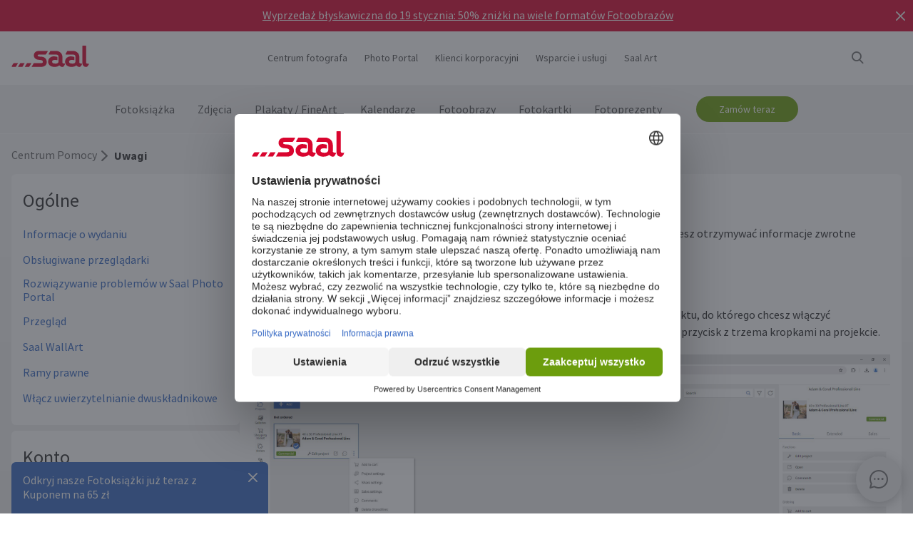

--- FILE ---
content_type: text/html
request_url: https://www.saal-digital.pl/centrum-pomocy/projekty-uwagi/
body_size: 22065
content:
<!DOCTYPE html>
<html lang="pl-PL" xmlns="http://www.w3.org/1999/xhtml"> 
<head><script type="text/javascript">var LANG_PAGE='pl_PL',LANG='pl_PL';var WebclientsConfig={serviceWebshopClientReseller:"cbc0e2fd7d90c8287f69145371b05fb4",serviceLanguage:"pl",resellerGuid:"018d5be4-d9c1-4ce1-8f99-fd3041627423",resellerIdentifier:"587de74e708d27e9336e169e709f6b1f",localserviceResellerIdentifier:"50a06b4d1de0688fc85c47cb1be5cb79"};var deprecatedBrowserMessage="Przeglądarka, której używasz, jest przestarzała. Aby móc w pełni korzystać z funkcji oferowanych przez tę stronę, polecamy zaktualizowanie przeglądarki.";</script>
<meta charset="utf-8">
<!-- 
	This website is powered by TYPO3 - inspiring people to share!
	TYPO3 is a free open source Content Management Framework initially created by Kasper Skaarhoj and licensed under GNU/GPL.
	TYPO3 is copyright of Kasper Skaarhoj. Extensions are copyright of their respective owners.
	Information and contribution at http://typo3.org/
-->
<base href="https://www.saal-digital.pl/">
<script type="text/javascript">
var hostName = location.hostname;
var ownOrigin = document.getElementsByTagName("base")[0].attributes.href.value;
var ownOriginHostname = ownOrigin.split("/")[2];
var protocol = location.toString().split("//").shift();
var ownProtocol = ownOrigin.split("//").shift();

if(navigator.userAgent.indexOf("AdobeAIR") == -1) {
    if(ownOriginHostname != hostName) {
        location.href = ownOrigin + location.href.split("/").splice(3).join("/");
    } else {
        if(protocol != ownProtocol) {
            location.href = ownOrigin + location.href.split("/").splice(3).join("/");
        }
    }
} else {
    if(protocol != ownProtocol && ownOriginHostname == hostName) {
        location.href = ownOrigin + location.href.split("/").splice(3).join("/");
    }
}
</script>
<link rel="shortcut icon" href="https://www.saal-digital.pl/fileadmin/sg-saal/favicon.ico" type="image/x-icon; charset=binary">
<link rel="icon" href="https://www.saal-digital.pl/fileadmin/sg-saal/favicon.ico" type="image/x-icon; charset=binary">

<meta name="description" content="Dowiedz się, jak włączyć uwagi do swoich projektów Saal Digital, umożliwiając zbieranie cennych opinii bezpośrednio od klientów.">
<meta name="google-site-verification" content="MB8dQ7djY7hZgfvNSn12Ioix1zaBmLcaxAQoOFo8iEo">
<meta name="author" content="Saal Digital Fotoservice GmbH">
<meta name="robots" content="index, follow">





<script>
function getConsentByServiceName(ServiceName) {
  const data = localStorage.getItem("ucData");
  if (!data) return false;
  const services = JSON.parse(data).consent?.services;
  const found = services && Object.values(services).find(v => v.name === ServiceName);
  return found ? found.consent : false;
}
</script><title>Otrzymywanie informacji zwrotnych: Umożliwienie dodawania uwag do projektów Saal Digital</title><!-- Google Tag Manager -->
<script>
window.addEventListener("load", function() {
if(getConsentByServiceName("Google Tag Manager")==true){
(function(w,d,s,l,i){w[l]=w[l]||[];w[l].push({'gtm.start':
new Date().getTime(),event:'gtm.js'});var f=d.getElementsByTagName(s)[0],
j=d.createElement(s),dl=l!='dataLayer'?'&l='+l:'';j.defer=true;j.src=
'https://www.googletagmanager.com/gtm.js?id='+i+dl;f.parentNode.insertBefore(j,f);
})(window,document,'script','dataLayer','GTM-PMCW9T');
}
});
</script>
<!-- End Google Tag Manager --><script>
window.addEventListener("load", function() {
if(getConsentByServiceName("Facebook Pixel")==true){
!function(f,b,e,v,n,t,s){if(f.fbq)return;n=f.fbq=function(){n.callMethod?n.callMethod.apply(n,arguments):n.queue.push(arguments)};if(!f._fbq)f._fbq=n;n.push=n;n.loaded=!0;n.version='2.0';n.queue=[];t=b.createElement(e);t.async=!0;t.src=v;s=b.getElementsByTagName(e)[0];s.parentNode.insertBefore(t,s)}(window, document,'script','https://connect.facebook.net/en_US/fbevents.js');fbq('init', '327396313485076');fbq('track', 'PageView');
}
});</script>
<noscript><img height="1" width="1" style="display:none" src="https://www.facebook.com/tr?id=327396313485076&ev=PageView&noscript=1"/></noscript><meta property="og:title" content="Otrzymywanie informacji zwrotnych: Umożliwienie dodawania uwag do projektów Saal Digital" /><meta property="og:description" content="Dowiedz się, jak włączyć uwagi do swoich projektów Saal Digital, umożliwiając zbieranie cennych opinii bezpośrednio od klientów." /><meta property="og:image" content="https://b-services.saal-digital.net/galleryservice/api/GalleryImage/GetImageGlobal/ca5d4108-aaa0-4ea6-9636-937b5a5a69db.png" /><meta property="og:url" content="https://www.saal-digital.pl/centrum-pomocy/projekty-uwagi/" /><meta name="title" content="Otrzymywanie informacji zwrotnych: Umożliwienie dodawania uwag do projektów Saal Digital" /><meta name="keywords" content="" /><script type="text/javascript">var TrackingConstants = { GA_DOWNLOAD_TRACK_CONTAINER_ID: "orderProduct",DOWNLOAD_PAGE_URL:"software-download/download/"}</script><meta name="viewport" content="width=device-width, initial-scale=1.0"><meta http-equiv="x-dns-prefetch-control" content="on">
<link rel="preconnect" href="https://photoservice.cloud/">
<link rel="preload" href="fileadmin/sg-saal/css/sourcesanspro-regular-webfont.woff2" as="font" type="font/woff2" crossorigin="anonymous">
<link rel="preload" href="fileadmin/sg-saal/css/sourcesanspro-light-webfont.woff2" as="font" type="font/woff2" crossorigin="anonymous">
<link rel="preload" href="fileadmin/sg-saal/css/sourcesanspro-bold-webfont.woff2" as="font" type="font/woff2" crossorigin="anonymous">
<link rel="preload" href="fileadmin/sg-saal/css/icomoon.woff2" as="font" type="font/woff2" crossorigin="anonymous">
<style type="text/css">@font-face{font-family:icomoon;src:url('fileadmin/sg-saal/css/icomoon.woff2?2') format('woff2'),url('fileadmin/sg-saal/css/icomoon.woff?2') format('woff');font-weight:400;font-style:normal;font-display:swap}.checkbox:before,.sgw-icon:before,.sgw-upload-stage:before{font-family:icomoon;speak:none;display:block;width:20px;height:20px;position:absolute;left:1px;top:1px;font-style:normal;font-weight:400;font-variant:normal;text-transform:none;line-height:20px;color:#6e6e6e;font-size:20px;-webkit-font-smoothing:antialiased;-moz-osx-font-smoothing:grayscale}</style>
<link rel="preload" type="text/css" href="https://photoservice.cloud/assets/SgwIcons/icons.css?tstamp=1231423124" as="style" onload="this.onload=null;this.rel='stylesheet'" media="screen">
<link rel="preload" type="text/css" href="https://shop.saal-digital.net/WebsitePackage/WebsitePackage.css?17" as="style" onload="this.onload=null;this.rel='stylesheet'" media="screen">
<link rel="preload" type="text/css" href="fileadmin/sg-saal/css/sg-main.min.css?67" as="style" onload="this.onload=null;this.rel='stylesheet'" media="screen">
<link rel="preload" type="text/css" href="fileadmin/sg-saal/css/content.min.css?45" as="style" onload="this.onload=null;this.rel='stylesheet'" media="screen">
<noscript>
<link rel="stylesheet" type="text/css" href="https://photoservice.cloud/assets/SgwIcons/icons.css?tstamp=123123124" media="screen">
<link rel="stylesheet" type="text/css" href="https://shop.saal-digital.net/WebsitePackage/WebsitePackage.css?17" media="screen">
<link rel="stylesheet" type="text/css" href="fileadmin/sg-saal/css/sg-main.min.css?29" as="style" media="screen">
<link rel="stylesheet" type="text/css" href="fileadmin/sg-saal/css/content.min.css?28" as="style" media="screen">
</noscript>
<link rel="canonical" href="https://www.saal-digital.pl/centrum-pomocy/projekty-uwagi/" />
<link rel="alternate" hreflang="de" href="https://www.saal-digital.de/hilfe-center/projekte-kommentare/" />
<link rel="alternate" hreflang="de-DE" href="https://www.saal-digital.de/hilfe-center/projekte-kommentare/" />
<link rel="alternate" hreflang="en-GB" href="https://www.saal-digital.co.uk/help-center/projects-comments/" />
<link rel="alternate" hreflang="de-CH" href="https://www.saal-digital.ch/hilfe-center/projekte-kommentare/" />
<link rel="alternate" hreflang="de-AT" href="https://www.saal-digital.at/hilfe-center/projekte-kommentare/" />
<link rel="alternate" hreflang="fr-FR" href="https://www.saal-digital.fr/centre-daide/projets-remarques/" />
<link rel="alternate" hreflang="it-IT" href="https://www.saal-digital.it/centro-assistenza/progetti-osservazioni/" />
<link rel="alternate" hreflang="es-ES" href="https://www.saal-digital.es/centro-de-ayuda/proyetos-comentarios/" />
<link rel="alternate" hreflang="pl-PL" href="https://www.saal-digital.pl/centrum-pomocy/projekty-uwagi/" />
<link rel="alternate" hreflang="cs-CZ" href="https://www.saal-digital.cz/centrum-napovedy/projekty-komentare/" />
<link rel="alternate" hreflang="nl-NL" href="https://www.saal-digital.nl/hulpcentrum/projecten-opmerking/" />
<link rel="alternate" hreflang="en-US" href="https://www.saal-digital.com/help-center/projects-comments/" />
<link rel="alternate" hreflang="da-DK" href="https://www.saal-digital.dk/hjaelp-center/projekter-kommentarer/" />
<link rel="alternate" hreflang="pt-PT" href="https://www.saal-digital.pt/centro-de-ajuda/projectos-comentarios/" />
<link rel="alternate" hreflang="en" href="https://www.saal-digital.eu/help-center/projects-comments/" />
<link rel="alternate" hreflang="sv-SE" href="https://www.saal-digital.se/hjaelpcenter/projekt-kommentarer/" />
<link rel="alternate" hreflang="bg-BG" href="https://www.saal-digital.bg/centr-za-pomoshch/projekt-kommentari/" />
<link rel="alternate" hreflang="hu-HU" href="https://www.saal-digital.hu/sugokoezpont/projektek-megjegyzesek/" />
<link rel="alternate" hreflang="et-EE" href="https://www.saal-digital.ee/abikeskus/projektid-kommentaarid/" />
<link rel="alternate" hreflang="fi-FI" href="https://www.saal-digital.fi/ohjekeskus/hankkeet-kommentit/" />
<link rel="alternate" hreflang="el-GR" href="https://www.saal-digital.gr/kentro-boitheias/epyu-scholia/" />
<link rel="alternate" hreflang="lv-LV" href="https://www.saal-digital.lv/palidzibas-centrs/projekti-komentari/" />
<link rel="alternate" hreflang="lt-LT" href="https://www.saal-digital.lt/pagalbos-centras/projektai-komentarai/" />
<link rel="alternate" hreflang="ro-RO" href="https://www.saal-digital.ro/centrul-de-ajutor/proiecte-comentarii/" />
<link rel="alternate" hreflang="sk-SK" href="https://www.saal-digital.sk/centrum-pomoci/projekty-komentare/" />
<link rel="alternate" hreflang="sl-SI" href="https://www.saal-digital.si/center-za-pomoc/projekti-komentarji/" />
<link rel="alternate" hreflang="fr-CH" href="https://fr.saal-digital.ch/centre-daide/projets-remarques/" />
<link rel="alternate" hreflang="it-CH" href="https://it.saal-digital.ch/centro-assistenza/progetti-osservazioni/" />


<style type="text/css">@media only screen and (max-width:1200px) {#livechat-compact-container{display:none !important;}}</style>
</head>
<body>

<script type="text/javascript">var showBrowserAlert=function(){if(/Trident\/|MSIE/.test(window.navigator.userAgent)&&deprecatedBrowserMessage){var e=document.createElement("div");e.className="comp-notifier-bar browser-deprecated-message bg-red",e.style.cssText="z-index:900000;font-size:18px;";var t=document.createElement("div");t.className="notifier-elements";var r=document.createElement("div");r.className="notifier-element",r.textContent=deprecatedBrowserMessage,t.appendChild(r),e.appendChild(t),document.body.prepend(e)}};showBrowserAlert();</script><div class="comp-appdownload-notifier" role="alert" id="notifierAppDownload" style="display:none"><div><img src="fileadmin/sg-saal/images/app_icon.svg" width="30" height="30" alt="Saal Design App" loading="lazy" /><div class="label"><span class="main">Saal Design App</span><span class="sub">Projektuj szybko i wygodnie.</span></div><div class="comp-cta outline ios"><a href="https://itunes.apple.com/pl/app/saal-design-app/id1481631197?mt=8">Otwórz</a></div><div class="comp-cta outline android"><a href="https://play.google.com/store/apps/details?id=com.saaldigital.designerapp.de&hl=pl">Otwórz</a></div><div class="icon-button close"></div></div><script type="text/javascript">window.addEventListener("load", function(){const notifierAppDownload = document.getElementById('notifierAppDownload');AppDownloadNotifier(notifierAppDownload);});</script></div><div class="comp-notifier-bar" role="alert" id="notifierBar" style="background-color:#D9052F;display:none;padding-right:36px;"><div class="notifier-elements"><div class="notifier-element ready" ><a href="fotoksiazka/" >Znowu nam się udało. Nasze naświetlone Fotoksiążki po raz kolejny zostały zwycięzcą testu na CHIP 11/2025.</a></div><div class="notifier-element active"><a href="fotoobrazy/" >Wyprzedaż błyskawiczna do 19 stycznia: 50% zniżki na wiele formatów Fotoobrazów</a></div><div class="notifier-element ready" ><a href="service/koszty-wysylki-czas-dostawy/" >Często produkujemy i wysyłamy w czasie krótszym niż 24 godziny: Nasze aktualne czasy dostawy</a></div><div class="notifier-element ready"><a href="fotoksiazka/professional-line/" >Dla wyjątkowych chwil: Odkryj naszą Profesjonalną fotoksiążkę liniową.</a></div></div><div class="icon-button inverted close"></div></div><script type="text/javascript">
 class Notifier {
            constructor(container, interval = 5000) {
                this.container = container;
                this.elements = Array.from(this.container.querySelectorAll('.notifier-element'));
                this.currentIndex = 0;
                this.intervalDuration = interval;
                this.notifierStatus = window.sessionStorage.getItem('notifier-closed-chip');
                this.init();
            }

            init() {
                if (this.notifierStatus === '1') {
                    this.container.remove();
                } else {
                   this.container.style.removeProperty("display");
                    this.container.querySelector('.icon-button').onclick = () => this.close();
                    if (this.elements.length > 0) {
                        this.animateElements();
                    }
                }
            }

            animateElements() {
                const currentElement = this.elements[this.currentIndex];
                const nextIndex = (this.currentIndex + 1) % this.elements.length;
                const nextElement = this.elements[nextIndex];

             //# currentElement.removeAttribute('style');
                // Current element moves up and becomes invisble
              if(currentElement != null){
                currentElement.classList.remove('active');
                currentElement.classList.add('inactive');
                }

                // Prepare next element to move to center
                nextElement.classList.remove('ready');
                nextElement.classList.add('active');

                // Update index for next iteration
                this.currentIndex = nextIndex;

                // Reset the exiting element to be ready again
                setTimeout(() => {
              if(currentElement != null){
                    currentElement.classList.remove('inactive');
                    currentElement.classList.add('ready');
                 }
                },  500);

                // Schedule the next animation
                setTimeout(() => this.animateElements(), this.intervalDuration);
            }

            close() {
                this.container.remove();
                window.sessionStorage.setItem('notifier-closed-chip', '1');
            }
        }
window.addEventListener("load", function() {
        // Initialize the notifier
        const notifierBar = document.getElementById('notifierBar');
        new Notifier(notifierBar);
});
</script>
<div id="TopNav"><div class="comp-website-navigation" role="header"><div class="sticky"><div class="header-navigation"><div class="logo"><a href="/"><img src="fileadmin/sg-saal/css/logo_saal.svg" alt="Saal Digital" width="103" height="30" loading="lazy" /></a></div><div class="sub-navigation"><div class="group-label g3" data-smalldropdown="1"><div><a href="centrum-fotografa/" >Centrum fotografa</a><div class="small-dropdown" data-smalldropdown="1"><div><div class="group-label g3"><a href="centrum-fotografa/" >Przegląd</a></div><div class="group-label g3"><a href="service/konto-profesjonalne/" >Profesjonalna zniżka</a></div><div class="group-label g3"><a href="service/produkty-pokazowe/" >Próbki produktów</a></div><div class="group-label g3"><a href="service/zestaw-przykladowy/" >Zestaw przykładowy</a></div><div class="group-label g3"><a href="saal-photo-portal/" >Saal Photo Portal</a></div><div class="group-label g3"><a href="https://www.saal-wall.art/" target="_blank">Saal WallArt</a></div><div class="group-label g3"><a href="photo-awards/" >Photo Awards</a></div><div class="group-label g3"><a href="centrum-fotografa/fotoobraz-przewodnik-po-materialach/" >Fotoobraz Przewodnik po materiałach</a></div><div class="group-label g3"><a href="centrum-fotografa/fotoobraz-konsultacja-rozmiaru/" >Fotoobraz Konsultacja rozmiaru</a></div><div class="group-label g3"><a href="centrum-fotografa/porady-dotyczace-edycji-fotoobrazow/" >Porady dotyczące edycji Fotoobrazów</a></div></div></div></div></div><div class="group-label g3"><div><a href="saal-photo-portal/" >Photo Portal</a></div></div><div class="group-label g3"><a href="klienci-korporacyjni/" >Klienci korporacyjni</a></div><div class="group-label g3" data-smalldropdown="2"><div style="cursor:default"><a href="support/" >Wsparcie i usługi</a><div class="small-dropdown" data-smalldropdown="2"><div><div class="group-label g3"><a href="support/" >Przegląd</a></div><div class="group-label g3"><a href="ordercockpit/" >Manager zamawiania</a></div><div class="group-label g3"><a href="service/koszty-wysylki-czas-dostawy/" >Czas dostawy / koszty wysyłki</a></div><div class="group-label g3"><a href="centrum-pomocy/" >Centrum Pomocy</a></div><div class="group-label g3"><a href="support/kontakt-z-dzialem-obslugi-klienta/" >Kontakt z Działem Obsługi Klienta</a></div><div class="group-label g3"><a href="reklamacja/" >Reklamacja</a></div><div class="group-label g3"><a href="service/ceny/" >Ceny</a></div><div class="group-label g3"><a href="support/duze-zamowienia/" >Duże zamówienia</a></div><div class="group-label g3"><a href="saal-prio/" >Saal Prio</a></div><div class="group-label g3"><a href="service/zestaw-przykladowy/" >Zestaw przykładowy</a></div></div></div></div></div><div class="group-label g3" data-smalldropdown="5"><div><a href="saal-art/" >Saal Art</a><div class="small-dropdown" data-smalldropdown="5"><div><div class="group-label g3"><a href="saal-art/" >Przegląd</a></div><div class="group-label g3"><a href="saal-art/hans-silvester/" >Hans Silvester</a></div><div class="group-label g3"><a href="saal-art/martin-krolop/" >Martin Krolop</a></div><div class="group-label g3"><a href="saal-art/rene-staud/" >René Staud</a></div><div class="group-label g3"><a href="saal-art/florian-bachmeier/" >Florian Bachmeier</a></div><div class="group-label g3"><a href="saal-art/christian-ziegler/" >Christian Ziegler</a></div></div></div></div></div></div><div class="icon-sub-navigation"><div class="icon-button s36 sgw-icon wi_search" id="search" ><span class="search"></span></div><div class="searchmenu" id="searchboxTable"></div> 
<script type="text/javascript">
window.addEventListener("load", function() {
var searchBoxC = document.getElementById("searchboxTable");var searchBoxreseller = "018d5be4-d9c1-4ce1-8f99-fd3041627423";var searchBoxlanguage = "pl";var searchBoxPageUri = 'szukaj/';
var searchBoxbody = {"ResellerId": searchBoxreseller,"Language": searchBoxlanguage,"mode": 0,"searchPageUrl": searchBoxPageUri};
var searchButton = document.getElementById('search');
if (searchButton) {searchButton.addEventListener('click', function() {WebsitePackage.WebsiteSearch(searchBoxC, searchBoxbody); closeDialogs(); searchBoxC.classList.add('active'); bodyDisableScroll(); var searchOverlay = document.createElement('div'); searchOverlay.classList.add('comp-dialog-overlay'); searchOverlay.style.cssText = 'display:block;opacity:0.5;z-index:1'; searchOverlay.id = 'searchOverlay';searchBoxC.insertAdjacentElement('afterend', searchOverlay);
 searchOverlay.addEventListener('click', function() { closeDialogs();  bodyEnableScroll(); }); }); }});
</script><div id="LoginUseraccount"></div></div><div class="mobile-main-navigation"><div class="icon-button s44"></div><div class="floating-button-order-now"><a href="https://www.saal-digital.pl/WebshopConfigurator/#/cbc0e2fd7d90c8287f69145371b05fb4/pl/Categories/00000000-0000-0000-0000-000000000000/" target="_blank" class="open-downloadpopup-if-available">Zamów teraz</a></div><div class="mobile-main-navigation-list"><div><div class="group-label g2 s44"><strong>Produkty</strong></div><div class="article-card small clickable"><div data-nav="672"><a href="fotoksiazka/"  ><div class="comp-image "><picture><source srcset="https://photoservice.cloud/languagesportal/images/97af4e0a-f785-4bc8-b0f7-157fb9c60ac4_centered_reduced_smallest.webp" type="image/webp"><img src="https://photoservice.cloud/languagesportal/images/97af4e0a-f785-4bc8-b0f7-157fb9c60ac4_centered_reduced_smallest.jpg" loading="lazy" alt="Fotoksiążka" width="168" height="118"></picture></div><div class="article-title">Fotoksiążka</div></a></div></div><div class="article-card small clickable"><div data-nav="671"><a href="zdjecia/"  ><div class="comp-image "><picture><source srcset="https://photoservice.cloud/languagesportal/images/459f6c34-d0db-4ea9-b65a-d7c06e8852b8_centered_reduced_smallest.webp" type="image/webp"><img src="https://photoservice.cloud/languagesportal/images/459f6c34-d0db-4ea9-b65a-d7c06e8852b8_centered_reduced_smallest.jpg" loading="lazy" alt="Zdjęcia" width="168" height="118"></picture></div><div class="article-title">Zdjęcia</div></a></div></div><div class="article-card small clickable"><div data-nav="670"><a href="plakaty-fineart/"  ><div class="comp-image "><picture><source srcset="https://photoservice.cloud/languagesportal/images/314a08bb-85e7-460e-8029-afbb98fd2291_centered_reduced_smallest.webp" type="image/webp"><img src="https://photoservice.cloud/languagesportal/images/314a08bb-85e7-460e-8029-afbb98fd2291_centered_reduced_smallest.jpg" loading="lazy" alt="Plakaty / FineArt" width="168" height="118"></picture></div><div class="article-title">Plakaty / FineArt</div></a></div></div><div class="article-card small clickable"><div data-nav="669"><a href="fotokalendarz/"  ><div class="comp-image "><picture><source srcset="https://photoservice.cloud/languagesportal/images/f75bb97e-add4-4662-b1ad-b03d7708deef_centered_reduced_smallest.webp" type="image/webp"><img src="https://photoservice.cloud/languagesportal/images/f75bb97e-add4-4662-b1ad-b03d7708deef_centered_reduced_smallest.jpg" loading="lazy" alt="Kalendarz miesięczny" width="168" height="118"></picture></div><div class="article-title">Kalendarz miesięczny</div></a></div></div><div class="article-card small clickable"><div data-nav="668"><a href="fotoobrazy/"  ><div class="comp-image "><picture><source srcset="https://photoservice.cloud/languagesportal/images/a8403411-121f-4bef-9313-c611d796b30e_centered_reduced_smallest.webp" type="image/webp"><img src="https://photoservice.cloud/languagesportal/images/a8403411-121f-4bef-9313-c611d796b30e_centered_reduced_smallest.jpg" loading="lazy" alt="Fotoobrazy" width="168" height="118"></picture></div><div class="article-title">Fotoobrazy</div></a></div></div><div class="article-card small clickable"><div data-nav="1629"><a href="fotokartki/"  ><div class="comp-image "><picture><source srcset="https://photoservice.cloud/languagesportal/images/674d2b8d-0fd7-4184-9c9b-c9daa53fd09f_centered_reduced_smallest.webp" type="image/webp"><img src="https://photoservice.cloud/languagesportal/images/674d2b8d-0fd7-4184-9c9b-c9daa53fd09f_centered_reduced_smallest.jpg" loading="lazy" alt="Fotokartki" width="168" height="118"></picture></div><div class="article-title">Fotokartki</div></a></div></div><div class="article-card small clickable"><div data-nav="667"><a href="fotoprezenty/"  ><div class="comp-image "><picture><source srcset="https://photoservice.cloud/languagesportal/images/29428150-ea05-435e-8556-e32576fc9665_centered_reduced_smallest.webp" type="image/webp"><img src="https://photoservice.cloud/languagesportal/images/29428150-ea05-435e-8556-e32576fc9665_centered_reduced_smallest.png" loading="lazy" alt="Fotoprezenty" width="168" height="118"></picture></div><div class="article-title">Fotoprezenty</div></a></div></div><div class="article-card small"><div data-nav="715"><a href="service/kupon/"  ><div class="comp-image "><picture><source srcset="https://photoservice.cloud/languagesportal/images/461720ab-62fa-47e1-9106-15af9772baca_centered_reduced_smallest.webp" type="image/webp"><img src="https://photoservice.cloud/languagesportal/images/461720ab-62fa-47e1-9106-15af9772baca_centered_reduced_smallest.jpg" loading="lazy" alt="Kupon upominkowy" width="168" height="118"></picture></div><div class="article-title">Kupon upominkowy</div></a></div></div></div><div><div class="group-label g2 s44"><strong>Centrum fotografa</strong></div><div class="list-element"><div><a href="centrum-fotografa/" >Przegląd</a></div></div><div class="divider"></div><div class="list-element"><div><a href="service/konto-profesjonalne/" >Profesjonalna zniżka</a></div></div><div class="divider"></div><div class="list-element"><div><a href="service/produkty-pokazowe/" >Próbki produktów</a></div></div><div class="divider"></div><div class="list-element"><div><a href="service/zestaw-przykladowy/" >Zestaw przykładowy</a></div></div><div class="divider"></div><div class="list-element"><div><a href="saal-photo-portal/" >Saal Photo Portal</a></div></div><div class="divider"></div><div class="list-element"><div><a href="https://www.saal-wall.art/" target="_blank">Saal WallArt</a></div></div><div class="divider"></div><div class="list-element"><div><a href="photo-awards/" >Photo Awards</a></div></div><div class="divider"></div><div class="list-element"><div><a href="centrum-fotografa/fotoobraz-przewodnik-po-materialach/" >Fotoobraz Przewodnik po materiałach</a></div></div><div class="divider"></div><div class="list-element"><div><a href="centrum-fotografa/fotoobraz-konsultacja-rozmiaru/" >Fotoobraz Konsultacja rozmiaru</a></div></div><div class="divider"></div><div class="list-element"><div><a href="centrum-fotografa/porady-dotyczace-edycji-fotoobrazow/" >Porady dotyczące edycji Fotoobrazów</a></div></div><div class="divider"></div></div><div><div class="group-label g2 s44"><strong>Klienci korporacyjni</strong></div><div class="list-element"><div><a href="klienci-korporacyjni/" >Przegląd</a></div></div><div class="divider"></div></div><div><div class="group-label g2 s44"><strong>Saal Art</strong></div><div class="list-element"><div><a href="saal-art/" >Przegląd</a></div></div><div class="divider"></div><div class="list-element"><div><a href="saal-art/hans-silvester/" >Hans Silvester</a></div></div><div class="divider"></div><div class="list-element"><div><a href="saal-art/martin-krolop/" >Martin Krolop</a></div></div><div class="divider"></div><div class="list-element"><div><a href="saal-art/rene-staud/" >René Staud</a></div></div><div class="divider"></div><div class="list-element"><div><a href="saal-art/florian-bachmeier/" >Florian Bachmeier</a></div></div><div class="divider"></div><div class="list-element"><div><a href="saal-art/christian-ziegler/" >Christian Ziegler</a></div></div><div class="divider"></div></div><div><div class="group-label g2 s44"><strong>Wsparcie i usługi</strong></div><div class="list-element"><div><a href="support/" >Przegląd</a></div></div><div class="divider"></div><div class="list-element"><div><a href="ordercockpit/" >Manager zamawiania</a></div></div><div class="divider"></div><div class="list-element"><div><a href="service/koszty-wysylki-czas-dostawy/" >Czas dostawy / koszty wysyłki</a></div></div><div class="divider"></div><div class="list-element"><div><a href="centrum-pomocy/" >Centrum Pomocy</a></div></div><div class="divider"></div><div class="list-element"><div><a href="support/kontakt-z-dzialem-obslugi-klienta/" >Kontakt z Działem Obsługi Klienta</a></div></div><div class="divider"></div><div class="list-element"><div><a href="reklamacja/" >Reklamacja</a></div></div><div class="divider"></div><div class="list-element"><div><a href="service/ceny/" >Ceny</a></div></div><div class="divider"></div><div class="list-element"><div><a href="support/duze-zamowienia/" >Duże zamówienia</a></div></div><div class="divider"></div><div class="list-element"><div><a href="saal-prio/" >Saal Prio</a></div></div><div class="divider"></div><div class="list-element"><div><a href="service/zestaw-przykladowy/" >Zestaw przykładowy</a></div></div><div class="divider"></div></div><div><div class="group-label g2 s44"><strong>O Saal Digital</strong></div><div class="list-element"><div><a href="o-saal-digital/impressum/" onfocus="blurLink(this);"  >Impressum</a></div></div><div class="divider"></div><div class="list-element"><div><a href="o-saal-digital/ogolne-warunki-handlowe/" onfocus="blurLink(this);"  >Ogólne warunki handlowe</a></div></div><div class="divider"></div><div class="list-element"><div><a href="o-saal-digital/polityka-prywatnosci/" onfocus="blurLink(this);"  >Polityka prywatności</a></div></div><div class="divider"></div><div class="list-element"><div><a href="o-saal-digital/zrownowazony-rozwoj/" onfocus="blurLink(this);"  >Zrównoważony rozwój</a></div></div><div class="divider"></div><div class="list-element"><div><a href="prasa/" onfocus="blurLink(this);"  >Prasa</a></div></div><div class="divider"></div></div></div></div></div><script>window.compNavigation={};</script><div class="main-navigation" role="navigation" aria-label="Main Navigation"><div class="nav-buttons"><script>window.backButton="Cofnij";</script><div class="group-label g2" data-nav="672"><a href="fotoksiazka/" title="Fotoksiążka"  data-pid="672">Fotoksiążka</a></div><script>window.compNavigation["672"]='{"highlight":{"uri":"fotoksiazka/","image":"https://photoservice.cloud/languagesportal/images/c202745f-1abf-4398-a5a4-898dc6c5aef2_centered_reduced_small.jpg","bg":"darkblue","imageWebP2x":"https://photoservice.cloud/languagesportal/images/c202745f-1abf-4398-a5a4-898dc6c5aef2_centered_reduced.webp","imageWebP":"https://photoservice.cloud/languagesportal/images/c202745f-1abf-4398-a5a4-898dc6c5aef2_centered_mobile_full.webp","alt":"","label":"Wszystkie fotoksiążki i promocje"},"articles":[{"image":"https://photoservice.cloud/languagesportal/images/81d02980-871d-420d-97a1-5cb78fc7f39d_centered_reduced_smallest.png","bg":"","imageWebPNr":"https://photoservice.cloud/languagesportal/images/81d02980-871d-420d-97a1-5cb78fc7f39d_centered_reduced_smallest.webp","imageWebP":"https://photoservice.cloud/languagesportal/images/81d02980-871d-420d-97a1-5cb78fc7f39d_centered_reduced_small.webp","alt":"Fotoksiążka","label":"Fotoksiążka","uri":"fotoksiazka/"},{"image":"https://photoservice.cloud/languagesportal/images/15753a2a-483b-4c75-a2da-6fb3a0be46c5_centered_reduced_smallest.png","bg":"","imageWebPNr":"https://photoservice.cloud/languagesportal/images/15753a2a-483b-4c75-a2da-6fb3a0be46c5_centered_reduced_smallest.webp","imageWebP":"https://photoservice.cloud/languagesportal/images/15753a2a-483b-4c75-a2da-6fb3a0be46c5_centered_reduced_small.webp","alt":"Professional Line","label":"Professional Line","uri":"fotoksiazka/professional-line/"},{"image":"https://photoservice.cloud/languagesportal/images/a4646927-fe40-4f26-aff8-b70fa4092869_centered_reduced_smallest.jpg","bg":"","imageWebPNr":"https://photoservice.cloud/languagesportal/images/a4646927-fe40-4f26-aff8-b70fa4092869_centered_reduced_smallest.webp","imageWebP":"https://photoservice.cloud/languagesportal/images/a4646927-fe40-4f26-aff8-b70fa4092869_centered_reduced_small.webp","alt":"Album portfolio","label":"Album portfolio","uri":"fotoksiazka/album-portfolio/"},{"image":"https://photoservice.cloud/languagesportal/images/bfb88307-b9a4-4ed5-a682-c6a55c0320d2_centered_reduced_smallest.jpg","bg":"","imageWebPNr":"https://photoservice.cloud/languagesportal/images/bfb88307-b9a4-4ed5-a682-c6a55c0320d2_centered_reduced_smallest.webp","imageWebP":"https://photoservice.cloud/languagesportal/images/bfb88307-b9a4-4ed5-a682-c6a55c0320d2_centered_reduced_small.webp","alt":"Fotoksiążka w miękkiej oprawie","label":"Fotoksiążka w miękkiej oprawie","uri":"fotoksiazka/fotoksiazka-w-miekkiej-oprawie/"},{"image":"https://photoservice.cloud/languagesportal/images/092f9122-3c2b-4d2b-beb1-ca9d704996d1_centered_reduced_smallest.jpg","bg":"","imageWebPNr":"https://photoservice.cloud/languagesportal/images/092f9122-3c2b-4d2b-beb1-ca9d704996d1_centered_reduced_smallest.webp","imageWebP":"https://photoservice.cloud/languagesportal/images/092f9122-3c2b-4d2b-beb1-ca9d704996d1_centered_reduced_small.webp","alt":"Fotoksiążka dla dzieci i niemowląt","label":"Fotoksiążka dla dzieci i niemowląt","uri":"fotoksiazka/fotoksiazka-dla-dzieci-i-niemowlat/"},{"image":"https://photoservice.cloud/languagesportal/images/ce102013-8734-476d-96c4-3977cfc75648_centered_reduced_smallest.png","bg":"","imageWebPNr":"https://photoservice.cloud/languagesportal/images/ce102013-8734-476d-96c4-3977cfc75648_centered_reduced_smallest.webp","imageWebP":"https://photoservice.cloud/languagesportal/images/ce102013-8734-476d-96c4-3977cfc75648_centered_reduced_small.webp","alt":"Saal Box","label":"Saal Box","uri":"fotoksiazka/saal-box/"},{"image":"https://photoservice.cloud/languagesportal/images/aecf8ab0-abb9-4bf1-a425-0e5208abbf70_centered_reduced_smallest.png","bg":"","imageWebPNr":"https://photoservice.cloud/languagesportal/images/aecf8ab0-abb9-4bf1-a425-0e5208abbf70_centered_reduced_smallest.webp","imageWebP":"https://photoservice.cloud/languagesportal/images/aecf8ab0-abb9-4bf1-a425-0e5208abbf70_centered_reduced_small.webp","alt":"Fotozeszyt","label":"Fotozeszyt","uri":"fotoksiazka/fotozeszyt/"},{"image":"https://photoservice.cloud/languagesportal/images/c96a882b-c990-46c2-8634-0d1e05c7e3a0_centered_reduced_smallest.png","bg":"","imageWebPNr":"https://photoservice.cloud/languagesportal/images/c96a882b-c990-46c2-8634-0d1e05c7e3a0_centered_reduced_smallest.webp","imageWebP":"https://photoservice.cloud/languagesportal/images/c96a882b-c990-46c2-8634-0d1e05c7e3a0_centered_reduced_small.webp","alt":"Pudełko prezentowe premium","label":"Pudełko prezentowe premium","uri":"fotoksiazka/pudelko-premium/"},{"image":"https://photoservice.cloud/languagesportal/images/804d8007-d7d5-4958-af4e-cb05aa583f25_centered_reduced_smallest.jpg","bg":"","imageWebPNr":"https://photoservice.cloud/languagesportal/images/804d8007-d7d5-4958-af4e-cb05aa583f25_centered_reduced_smallest.webp","imageWebP":"https://photoservice.cloud/languagesportal/images/804d8007-d7d5-4958-af4e-cb05aa583f25_centered_reduced_small.webp","alt":"Mini Leporello w twardej oprawie","label":"Mini Leporello w twardej oprawie","uri":"fotokartki/mini-leporello-w-twardej-oprawie/"}],"more":[{"label":"Fotoksiążka kupon rabatowy na 65 zł","uri":"fotoksiazka/kuponrabatowyfotoksiazkanadobrypoczatek/"},{"label":"Fotoksiążki płaskie","uri":"fotoksiazka/fotoksiazki-plaskie/"},{"label":"Ceny fotoksiążek","uri":"fotoksiazka/ceny/"},{"label":"Ceny dla resellerów","uri":"service/konto-profesjonalne/"},{"label":"Produkty pokazowe","uri":"service/produkty-pokazowe/"},{"label":"Profi info","uri":"fotoksiazka/profi-info/"},{"image":"https://photoservice.cloud/languagesportal/images/931d87b6-3cc6-4a76-9910-cadb4ae03bcb_centered_reduced_smallest.jpg","bg":"","imageWebPNr":"https://photoservice.cloud/languagesportal/images/931d87b6-3cc6-4a76-9910-cadb4ae03bcb_centered_reduced_smallest.webp","imageWebP":"https://photoservice.cloud/languagesportal/images/931d87b6-3cc6-4a76-9910-cadb4ae03bcb_centered_reduced_small.webp","alt":"Fotoksiążka ślubna","label":"Fotoksiążka ślubna","uri":"fotoksiazka/fotoksiazka-slubna/"},{"image":"https://photoservice.cloud/languagesportal/images/8e197332-43c1-4bb8-bf2e-1b89a0dd4a36_centered_reduced_smallest.png","bg":"pink","imageWebPNr":"https://photoservice.cloud/languagesportal/images/8e197332-43c1-4bb8-bf2e-1b89a0dd4a36_centered_reduced_smallest.webp","imageWebP":"https://photoservice.cloud/languagesportal/images/8e197332-43c1-4bb8-bf2e-1b89a0dd4a36_centered_reduced_small.webp","alt":"Fotoksiążka dla niemowląt","label":"Fotoksiążka dla niemowląt","uri":"fotoksiazka/fotoksiazka-dla-niemowlat/"},{"image":"https://photoservice.cloud/languagesportal/images/2335ae5b-fcaf-461d-856b-63f391efed3c_centered_reduced_smallest.jpg","bg":"","imageWebPNr":"https://photoservice.cloud/languagesportal/images/2335ae5b-fcaf-461d-856b-63f391efed3c_centered_reduced_smallest.webp","imageWebP":"https://photoservice.cloud/languagesportal/images/2335ae5b-fcaf-461d-856b-63f391efed3c_centered_reduced_small.webp","alt":"Zaprojektuj Fotoksiążkę","label":"Zaprojektuj Fotoksiążkę","uri":"fotoksiazka/zaprojektuj-fotoksiazke/"}]}';</script><div class="group-label g2" data-nav="671"><a href="zdjecia/" title="Zdjęcia"  data-pid="671">Zdjęcia</a></div><script>window.compNavigation["671"]='{"highlight":{"uri":"zdjecia/","image":"https://photoservice.cloud/languagesportal/images/94134ab1-a765-4c3a-996f-4a7308609397_centered_reduced_small.jpg","bg":"","imageWebP2x":"https://photoservice.cloud/languagesportal/images/94134ab1-a765-4c3a-996f-4a7308609397_centered_reduced.webp","imageWebP":"https://photoservice.cloud/languagesportal/images/94134ab1-a765-4c3a-996f-4a7308609397_centered_mobile_full.webp","alt":"","label":"Wszystkie zdjęcia i promocje"},"articles":[{"image":"https://photoservice.cloud/languagesportal/images/7c593fbf-bc6e-47a1-b6ef-0719aba0058b_centered_reduced_smallest.png","bg":"","imageWebPNr":"https://photoservice.cloud/languagesportal/images/7c593fbf-bc6e-47a1-b6ef-0719aba0058b_centered_reduced_smallest.webp","imageWebP":"https://photoservice.cloud/languagesportal/images/7c593fbf-bc6e-47a1-b6ef-0719aba0058b_centered_reduced_small.webp","alt":"Odbitki","label":"Odbitki","uri":"zdjecia/odbitki/"},{"image":"https://photoservice.cloud/languagesportal/images/1d1003fc-bebb-4b38-8de3-96c95837f97d_centered_reduced_smallest.png","bg":"","imageWebPNr":"https://photoservice.cloud/languagesportal/images/1d1003fc-bebb-4b38-8de3-96c95837f97d_centered_reduced_smallest.webp","imageWebP":"https://photoservice.cloud/languagesportal/images/1d1003fc-bebb-4b38-8de3-96c95837f97d_centered_reduced_small.webp","alt":"Odbitki XT","label":"Odbitki XT","uri":"zdjecia/odbitki-xt/"},{"image":"https://photoservice.cloud/languagesportal/images/13bcc15e-3af2-48c2-b5d7-40d07040920f_centered_reduced_smallest.png","bg":"","imageWebPNr":"https://photoservice.cloud/languagesportal/images/13bcc15e-3af2-48c2-b5d7-40d07040920f_centered_reduced_smallest.webp","imageWebP":"https://photoservice.cloud/languagesportal/images/13bcc15e-3af2-48c2-b5d7-40d07040920f_centered_reduced_small.webp","alt":"Fotonaklejki","label":"Fotonaklejki","uri":"zdjecia/fotonaklejki/"},{"image":"https://photoservice.cloud/languagesportal/images/a07c8306-403c-4ccc-a7e7-fb22e3ae9e08_centered_reduced_smallest.png","bg":"","imageWebPNr":"https://photoservice.cloud/languagesportal/images/a07c8306-403c-4ccc-a7e7-fb22e3ae9e08_centered_reduced_smallest.webp","imageWebP":"https://photoservice.cloud/languagesportal/images/a07c8306-403c-4ccc-a7e7-fb22e3ae9e08_centered_reduced_small.webp","alt":"Akrylowy stojaczek","label":"Akrylowy stojaczek","uri":"zdjecia/akrylowy-stojaczek/"},{"image":"https://photoservice.cloud/languagesportal/images/0e3c8342-a0d1-495f-97c5-571846529c12_centered_reduced_smallest.png","bg":"","imageWebPNr":"https://photoservice.cloud/languagesportal/images/0e3c8342-a0d1-495f-97c5-571846529c12_centered_reduced_smallest.webp","imageWebP":"https://photoservice.cloud/languagesportal/images/0e3c8342-a0d1-495f-97c5-571846529c12_centered_reduced_small.webp","alt":"Zdjęcia na biurko","label":"Zdjęcia na biurko","uri":"zdjecia/zdjecia-na-biurko/"},{"image":"https://photoservice.cloud/languagesportal/images/ec51c432-c228-4cd9-b1c0-890b6eeadaa2_centered_reduced_smallest.png","bg":"","imageWebPNr":"https://photoservice.cloud/languagesportal/images/ec51c432-c228-4cd9-b1c0-890b6eeadaa2_centered_reduced_smallest.webp","imageWebP":"https://photoservice.cloud/languagesportal/images/ec51c432-c228-4cd9-b1c0-890b6eeadaa2_centered_reduced_small.webp","alt":"Fotoblok","label":"Fotoblok","uri":"fotoprezenty/fotoblok/"},{"image":"https://photoservice.cloud/languagesportal/images/d6e4c94f-8934-499a-bff7-f5cba8969064_centered_reduced_smallest.png","bg":"","imageWebPNr":"https://photoservice.cloud/languagesportal/images/d6e4c94f-8934-499a-bff7-f5cba8969064_centered_reduced_smallest.webp","imageWebP":"https://photoservice.cloud/languagesportal/images/d6e4c94f-8934-499a-bff7-f5cba8969064_centered_reduced_small.webp","alt":"Shake Frame","label":"Shake Frame","uri":"fotoprezenty/shake-frame/"},{"image":"https://photoservice.cloud/languagesportal/images/0dfc88a8-81b7-46b1-9f84-a0a9aff721ab_centered_reduced_smallest.jpg","bg":"","imageWebPNr":"https://photoservice.cloud/languagesportal/images/0dfc88a8-81b7-46b1-9f84-a0a9aff721ab_centered_reduced_smallest.webp","imageWebP":"https://photoservice.cloud/languagesportal/images/0dfc88a8-81b7-46b1-9f84-a0a9aff721ab_centered_reduced_small.webp","alt":"Podstawka prezentowa ze zdjęciem","label":"Podstawka prezentowa ze zdjęciem","uri":"fotoprezenty/podstawka-prezentowa-ze-zdjeciem/"},{"image":"https://photoservice.cloud/languagesportal/images/d348466a-d609-414f-bf9d-9e49048f337d_centered_reduced_smallest.jpg","bg":"yellow","imageWebPNr":"https://photoservice.cloud/languagesportal/images/d348466a-d609-414f-bf9d-9e49048f337d_centered_reduced_smallest.webp","imageWebP":"https://photoservice.cloud/languagesportal/images/d348466a-d609-414f-bf9d-9e49048f337d_centered_reduced_small.webp","alt":"Minileporello","label":"Minileporello","uri":"zdjecia/minileporello/"},{"image":"https://photoservice.cloud/languagesportal/images/2533d853-6fc2-43e3-ab60-6ef3fdbcc809_centered_reduced_smallest.png","bg":"","imageWebPNr":"https://photoservice.cloud/languagesportal/images/2533d853-6fc2-43e3-ab60-6ef3fdbcc809_centered_reduced_smallest.webp","imageWebP":"https://photoservice.cloud/languagesportal/images/2533d853-6fc2-43e3-ab60-6ef3fdbcc809_centered_reduced_small.webp","alt":"Pakiety zdjęć","label":"Pakiety zdjęć","uri":"zdjecia/pakiety-zdjec/"},{"image":"https://photoservice.cloud/languagesportal/images/79eb6cdf-04b9-48e5-9154-f988b1b8c48b_centered_reduced_smallest.png","bg":"","imageWebPNr":"https://photoservice.cloud/languagesportal/images/79eb6cdf-04b9-48e5-9154-f988b1b8c48b_centered_reduced_smallest.webp","imageWebP":"https://photoservice.cloud/languagesportal/images/79eb6cdf-04b9-48e5-9154-f988b1b8c48b_centered_reduced_small.webp","alt":"Retroprints","label":"Retroprints","uri":"zdjecia/retroprints/"},{"image":"https://photoservice.cloud/languagesportal/images/50133db3-a164-4480-b6a6-7ae6ba1c6a47_centered_reduced_smallest.png","bg":"","imageWebPNr":"https://photoservice.cloud/languagesportal/images/50133db3-a164-4480-b6a6-7ae6ba1c6a47_centered_reduced_smallest.webp","imageWebP":"https://photoservice.cloud/languagesportal/images/50133db3-a164-4480-b6a6-7ae6ba1c6a47_centered_reduced_small.webp","alt":"Pocztówka","label":"Pocztówka","uri":"zdjecia/pocztowka/"},{"image":"https://photoservice.cloud/languagesportal/images/b046a0a6-9b34-49e9-b0f9-1b0e3878a9f1_centered_reduced_smallest.png","bg":"","imageWebPNr":"https://photoservice.cloud/languagesportal/images/b046a0a6-9b34-49e9-b0f9-1b0e3878a9f1_centered_reduced_smallest.webp","imageWebP":"https://photoservice.cloud/languagesportal/images/b046a0a6-9b34-49e9-b0f9-1b0e3878a9f1_centered_reduced_small.webp","alt":"Folder fotograficzny","label":"Folder fotograficzny","uri":"zdjecia/folder-fotograficzny/"},{"image":"https://photoservice.cloud/languagesportal/images/e5c4a353-becc-403b-9ffb-d1575022d750_centered_reduced_smallest.jpg","bg":"","imageWebPNr":"https://photoservice.cloud/languagesportal/images/e5c4a353-becc-403b-9ffb-d1575022d750_centered_reduced_smallest.webp","imageWebP":"https://photoservice.cloud/languagesportal/images/e5c4a353-becc-403b-9ffb-d1575022d750_centered_reduced_small.webp","alt":"Fotozestaw","label":"Fotozestaw","uri":"zdjecia/fotozestaw/"},{"image":"https://photoservice.cloud/languagesportal/images/86ea4f4f-bc0a-432a-8b4f-ddca6cd56e6e_centered_reduced_smallest.png","bg":"","imageWebPNr":"https://photoservice.cloud/languagesportal/images/86ea4f4f-bc0a-432a-8b4f-ddca6cd56e6e_centered_reduced_smallest.webp","imageWebP":"https://photoservice.cloud/languagesportal/images/86ea4f4f-bc0a-432a-8b4f-ddca6cd56e6e_centered_reduced_small.webp","alt":"Photo Duo","label":"Photo Duo","uri":"zdjecia/photo-duo/"}],"more":[{"label":"Ceny zdjęć","uri":"zdjecia/ceny/"},{"label":"Ceny dla resellerów","uri":"service/konto-profesjonalne/"},{"label":"Produkty pokazowe","uri":"service/produkty-pokazowe/"},{"label":"Profi info dot. odbitek","uri":"zdjecia/profiinfo/"},{"label":"Fotografia szkolna i przedszkolna","uri":"zdjecia/fotografia-szkolna-i-przedszkolna/"}]}';</script><div class="group-label g2" data-nav="670"><a href="plakaty-fineart/" title="Plakaty / FineArt"  data-pid="670">Plakaty / FineArt</a></div><script>window.compNavigation["670"]='{"highlight":{"uri":"plakaty-fineart/","image":"https://photoservice.cloud/languagesportal/images/314a08bb-85e7-460e-8029-afbb98fd2291_centered_reduced_small.jpg","bg":"","imageWebP2x":"https://photoservice.cloud/languagesportal/images/314a08bb-85e7-460e-8029-afbb98fd2291_centered_reduced.webp","imageWebP":"https://photoservice.cloud/languagesportal/images/314a08bb-85e7-460e-8029-afbb98fd2291_centered_mobile_full.webp","alt":"","label":"Wszystkie plakaty i promocje"},"articles":[{"image":"https://photoservice.cloud/languagesportal/images/016d9361-b338-4f3e-aaba-56480cd09e46_centered_reduced_smallest.jpg","bg":"","imageWebPNr":"https://photoservice.cloud/languagesportal/images/016d9361-b338-4f3e-aaba-56480cd09e46_centered_reduced_smallest.webp","imageWebP":"https://photoservice.cloud/languagesportal/images/016d9361-b338-4f3e-aaba-56480cd09e46_centered_reduced_small.webp","alt":"FUJIFILM błyszczący","label":"FUJIFILM błyszczący","uri":"plakaty-fineart/fujifilm-blyszczacy/"},{"image":"https://photoservice.cloud/languagesportal/images/087c5d2b-d702-4937-93cb-2fe7f3fdee68_centered_reduced_smallest.jpg","bg":"","imageWebPNr":"https://photoservice.cloud/languagesportal/images/087c5d2b-d702-4937-93cb-2fe7f3fdee68_centered_reduced_smallest.webp","imageWebP":"https://photoservice.cloud/languagesportal/images/087c5d2b-d702-4937-93cb-2fe7f3fdee68_centered_reduced_small.webp","alt":"FUJIFILM matowy","label":"FUJIFILM matowy","uri":"plakaty-fineart/fujifilm-matowy/"},{"image":"https://photoservice.cloud/languagesportal/images/08f9a8ca-2c61-4cc2-adee-4686443b7fa6_centered_reduced_smallest.jpg","bg":"","imageWebPNr":"https://photoservice.cloud/languagesportal/images/08f9a8ca-2c61-4cc2-adee-4686443b7fa6_centered_reduced_smallest.webp","imageWebP":"https://photoservice.cloud/languagesportal/images/08f9a8ca-2c61-4cc2-adee-4686443b7fa6_centered_reduced_small.webp","alt":"FUJIFILM jedwabisty","label":"FUJIFILM jedwabisty","uri":"plakaty-fineart/fujifilm-jedwabisty/"},{"image":"https://photoservice.cloud/languagesportal/images/022f6452-3630-43b6-a7cd-b8ab7d2de847_centered_reduced_smallest.jpg","bg":"","imageWebPNr":"https://photoservice.cloud/languagesportal/images/022f6452-3630-43b6-a7cd-b8ab7d2de847_centered_reduced_smallest.webp","imageWebP":"https://photoservice.cloud/languagesportal/images/022f6452-3630-43b6-a7cd-b8ab7d2de847_centered_reduced_small.webp","alt":"Hahnemühle Fine Art Baryta","label":"Hahnemühle Fine Art Baryta","uri":"plakaty-fineart/hahnemuehle-fine-art-baryta/"},{"image":"https://photoservice.cloud/languagesportal/images/f97c6c29-45ee-4a69-9b9e-934fc0eca3e5_centered_reduced_smallest.jpg","bg":"","imageWebPNr":"https://photoservice.cloud/languagesportal/images/f97c6c29-45ee-4a69-9b9e-934fc0eca3e5_centered_reduced_smallest.webp","imageWebP":"https://photoservice.cloud/languagesportal/images/f97c6c29-45ee-4a69-9b9e-934fc0eca3e5_centered_reduced_small.webp","alt":"Hahnemühle Photo Rag®","label":"Hahnemühle Photo Rag®","uri":"plakaty-fineart/hahnemuehle-photo-ragr/"},{"image":"https://photoservice.cloud/languagesportal/images/c2dd342e-ef2a-49fa-9d9b-36dff9d09133_centered_reduced_smallest.jpg","bg":"","imageWebPNr":"https://photoservice.cloud/languagesportal/images/c2dd342e-ef2a-49fa-9d9b-36dff9d09133_centered_reduced_smallest.webp","imageWebP":"https://photoservice.cloud/languagesportal/images/c2dd342e-ef2a-49fa-9d9b-36dff9d09133_centered_reduced_small.webp","alt":"Hahnemühle Bamboo Natural Line","label":"Hahnemühle Bamboo Natural Line","uri":"plakaty-fineart/hahnemuehle-bamboo-natural-line/"},{"image":"https://photoservice.cloud/languagesportal/images/f134fe3a-709c-4bab-a142-e535c6936b4a_centered_reduced_smallest.jpg","bg":"","imageWebPNr":"https://photoservice.cloud/languagesportal/images/f134fe3a-709c-4bab-a142-e535c6936b4a_centered_reduced_smallest.webp","imageWebP":"https://photoservice.cloud/languagesportal/images/f134fe3a-709c-4bab-a142-e535c6936b4a_centered_reduced_small.webp","alt":"Hahnemühle Hemp Natural Line","label":"Hahnemühle Hemp Natural Line","uri":"plakaty-fineart/hahnemuehle-hemp-natural-line/"},{"image":"https://photoservice.cloud/languagesportal/images/2809cd9b-4f43-4ea6-b434-a46d08d79d78_centered_reduced_smallest.jpg","bg":"","imageWebPNr":"https://photoservice.cloud/languagesportal/images/2809cd9b-4f43-4ea6-b434-a46d08d79d78_centered_reduced_smallest.webp","imageWebP":"https://photoservice.cloud/languagesportal/images/2809cd9b-4f43-4ea6-b434-a46d08d79d78_centered_reduced_small.webp","alt":"Hahnemühle Museum Etching","label":"Hahnemühle Museum Etching","uri":"plakaty-fineart/hahnemuehle-museum-etching/"},{"image":"https://photoservice.cloud/languagesportal/images/1aebf29a-dee7-41a7-9486-188dbd11eecf_centered_reduced_smallest.jpg","bg":"","imageWebPNr":"https://photoservice.cloud/languagesportal/images/1aebf29a-dee7-41a7-9486-188dbd11eecf_centered_reduced_smallest.webp","imageWebP":"https://photoservice.cloud/languagesportal/images/1aebf29a-dee7-41a7-9486-188dbd11eecf_centered_reduced_small.webp","alt":"Plakaty/FineArt z drewnianym wieszakiem","label":"Plakaty/FineArt z drewnianym wieszakiem","uri":"fotoobrazy/plakatyfineart-z-drewnianym-wieszakiem/"},{"image":"https://photoservice.cloud/languagesportal/images/df252be1-3640-43c1-a4c2-1956d5333c35_centered_reduced_smallest.jpg","bg":"","imageWebPNr":"https://photoservice.cloud/languagesportal/images/df252be1-3640-43c1-a4c2-1956d5333c35_centered_reduced_smallest.webp","imageWebP":"https://photoservice.cloud/languagesportal/images/df252be1-3640-43c1-a4c2-1956d5333c35_centered_reduced_small.webp","alt":"Ramka na Plakaty/FineArt","label":"Ramka na Plakaty/FineArt","uri":"fotoobrazy/ramka-na-plakatyfineart/"}],"more":[{"label":"Ceny plakatów","uri":"plakaty-fineart/ceny/"},{"label":"Ceny dla resellerów","uri":"service/konto-profesjonalne/"},{"label":"Produkty pokazowe","uri":"service/produkty-pokazowe/"},{"label":"Profi info dot. plakatów","uri":"plakaty-fineart/profiinfo/"}]}';</script><div class="group-label g2" data-nav="669"><a href="fotokalendarz/" title="Kalendarz miesięczny"  data-pid="669">Kalendarze</a></div><script>window.compNavigation["669"]='{"highlight":{"uri":"fotokalendarz/","image":"https://photoservice.cloud/languagesportal/images/f75bb97e-add4-4662-b1ad-b03d7708deef_centered_reduced_small.jpg","bg":"","imageWebP2x":"https://photoservice.cloud/languagesportal/images/f75bb97e-add4-4662-b1ad-b03d7708deef_centered_reduced.webp","imageWebP":"https://photoservice.cloud/languagesportal/images/f75bb97e-add4-4662-b1ad-b03d7708deef_centered_mobile_full.webp","alt":"","label":"Wszystkie kalendarze i promocje"},"articles":[{"image":"https://photoservice.cloud/languagesportal/images/c595705b-5554-4990-a8e1-8c2c228db573_centered_reduced_smallest.jpg","bg":"","imageWebPNr":"https://photoservice.cloud/languagesportal/images/c595705b-5554-4990-a8e1-8c2c228db573_centered_reduced_smallest.webp","imageWebP":"https://photoservice.cloud/languagesportal/images/c595705b-5554-4990-a8e1-8c2c228db573_centered_reduced_small.webp","alt":"Kalendarz miesięczny","label":"Kalendarz miesięczny","uri":"fotokalendarz/kalendarz-miesieczny/"},{"image":"https://photoservice.cloud/languagesportal/images/68392e0f-118e-4667-bea3-75153e52c2cb_centered_reduced_smallest.jpg","bg":"","imageWebPNr":"https://photoservice.cloud/languagesportal/images/68392e0f-118e-4667-bea3-75153e52c2cb_centered_reduced_smallest.webp","imageWebP":"https://photoservice.cloud/languagesportal/images/68392e0f-118e-4667-bea3-75153e52c2cb_centered_reduced_small.webp","alt":"Kalendarze biurkowe","label":"Kalendarze biurkowe","uri":"fotokalendarz/kalendarze-biurkowe/"},{"image":"https://photoservice.cloud/languagesportal/images/d092c231-34bc-415b-ba3a-238b4b42ba89_centered_reduced_smallest.jpg","bg":"yellow","imageWebPNr":"https://photoservice.cloud/languagesportal/images/d092c231-34bc-415b-ba3a-238b4b42ba89_centered_reduced_smallest.webp","imageWebP":"https://photoservice.cloud/languagesportal/images/d092c231-34bc-415b-ba3a-238b4b42ba89_centered_reduced_small.webp","alt":"Kalendarz rodzinny","label":"Kalendarz rodzinny","uri":"fotokalendarz/kalendarz-rodzinny/"},{"image":"https://photoservice.cloud/languagesportal/images/d6aba9a8-1598-439b-aa29-d90a7cfb881c_centered_reduced_smallest.jpg","bg":"","imageWebPNr":"https://photoservice.cloud/languagesportal/images/d6aba9a8-1598-439b-aa29-d90a7cfb881c_centered_reduced_smallest.webp","imageWebP":"https://photoservice.cloud/languagesportal/images/d6aba9a8-1598-439b-aa29-d90a7cfb881c_centered_reduced_small.webp","alt":"Kalendarz adwentowy","label":"Kalendarz adwentowy","uri":"fotokalendarz/kalendarz-adwentowy/"},{"image":"https://photoservice.cloud/languagesportal/images/5697ba62-2252-4d03-943b-a93a28546af5_centered_reduced_smallest.png","bg":"","imageWebPNr":"https://photoservice.cloud/languagesportal/images/5697ba62-2252-4d03-943b-a93a28546af5_centered_reduced_smallest.webp","imageWebP":"https://photoservice.cloud/languagesportal/images/5697ba62-2252-4d03-943b-a93a28546af5_centered_reduced_small.webp","alt":"Kalendarz biurkowy z drewnianą podstawką","label":"Kalendarz biurkowy z drewnianą podstawką","uri":"fotokalendarz/kalendarz-biurkowy-z-drewniana-podstawka/"},{"image":"https://photoservice.cloud/languagesportal/images/f6e69985-1a51-46d5-aa34-756ba773af2f_centered_reduced_smallest.jpg","bg":"","imageWebPNr":"https://photoservice.cloud/languagesportal/images/f6e69985-1a51-46d5-aa34-756ba773af2f_centered_reduced_smallest.webp","imageWebP":"https://photoservice.cloud/languagesportal/images/f6e69985-1a51-46d5-aa34-756ba773af2f_centered_reduced_small.webp","alt":"Kalendarz roczny","label":"Kalendarz roczny","uri":"fotokalendarz/kalendarz-roczny/"}],"more":[{"label":"Ceny fotokalendarzy","uri":"fotokalendarz/ceny/"},{"label":"Ceny dla resellerów","uri":"service/konto-profesjonalne/"},{"label":"Produkty pokazowe","uri":"service/produkty-pokazowe/"},{"label":"Profi info dot. kalendarzy","uri":"fotokalendarz/profiinfo/"}]}';</script><div class="group-label g2" data-nav="668"><a href="fotoobrazy/" title="Fotoobrazy"  data-pid="668">Fotoobrazy</a></div><script>window.compNavigation["668"]='{"highlight":{"uri":"fotoobrazy/","image":"https://photoservice.cloud/languagesportal/images/a8403411-121f-4bef-9313-c611d796b30e_centered_reduced_small.jpg","bg":"","imageWebP2x":"https://photoservice.cloud/languagesportal/images/a8403411-121f-4bef-9313-c611d796b30e_centered_reduced.webp","imageWebP":"https://photoservice.cloud/languagesportal/images/a8403411-121f-4bef-9313-c611d796b30e_centered_mobile_full.webp","alt":"","label":"Wszystkie Fotoobrazy i promocje"},"articles":[{"image":"https://photoservice.cloud/languagesportal/images/43a28a98-5cfa-41ef-9f8f-1791a2e1e072_centered_reduced_smallest.png","bg":"","imageWebPNr":"https://photoservice.cloud/languagesportal/images/43a28a98-5cfa-41ef-9f8f-1791a2e1e072_centered_reduced_smallest.webp","imageWebP":"https://photoservice.cloud/languagesportal/images/43a28a98-5cfa-41ef-9f8f-1791a2e1e072_centered_reduced_small.webp","alt":"Alu print","label":"Alu print","uri":"fotoobrazy/alu-print/"},{"image":"https://photoservice.cloud/languagesportal/images/cadad59d-578d-401b-a9ea-aba351ce309e_centered_reduced_smallest.png","bg":"","imageWebPNr":"https://photoservice.cloud/languagesportal/images/cadad59d-578d-401b-a9ea-aba351ce309e_centered_reduced_smallest.webp","imageWebP":"https://photoservice.cloud/languagesportal/images/cadad59d-578d-401b-a9ea-aba351ce309e_centered_reduced_small.webp","alt":"Pleksi","label":"Pleksi","uri":"fotoobrazy/pleksi/"},{"image":"https://photoservice.cloud/languagesportal/images/1b7c5229-409b-4c21-9f32-c70e51784b5c_centered_reduced_smallest.jpg","bg":"","imageWebPNr":"https://photoservice.cloud/languagesportal/images/1b7c5229-409b-4c21-9f32-c70e51784b5c_centered_reduced_smallest.webp","imageWebP":"https://photoservice.cloud/languagesportal/images/1b7c5229-409b-4c21-9f32-c70e51784b5c_centered_reduced_small.webp","alt":"Alu print metallic","label":"Alu print metallic","uri":"fotoobrazy/alu-print-metallic/"},{"image":"https://photoservice.cloud/languagesportal/images/93329a07-d768-418c-b486-dbf656654033_centered_reduced_smallest.png","bg":"","imageWebPNr":"https://photoservice.cloud/languagesportal/images/93329a07-d768-418c-b486-dbf656654033_centered_reduced_smallest.webp","imageWebP":"https://photoservice.cloud/languagesportal/images/93329a07-d768-418c-b486-dbf656654033_centered_reduced_small.webp","alt":"Płyta PVC","label":"Płyta PVC","uri":"fotoobrazy/plyta-pvc/"},{"image":"https://photoservice.cloud/languagesportal/images/7e258750-4e0f-4e23-9b42-c30104aac829_centered_reduced_smallest.jpg","bg":"","imageWebPNr":"https://photoservice.cloud/languagesportal/images/7e258750-4e0f-4e23-9b42-c30104aac829_centered_reduced_smallest.webp","imageWebP":"https://photoservice.cloud/languagesportal/images/7e258750-4e0f-4e23-9b42-c30104aac829_centered_reduced_small.webp","alt":"GalleryPrint","label":"GalleryPrint","uri":"fotoobrazy/galleryprint/"},{"image":"https://photoservice.cloud/languagesportal/images/33e1df4a-ce1e-4f9e-a9a2-680460dad0d5_centered_reduced_smallest.jpg","bg":"","imageWebPNr":"https://photoservice.cloud/languagesportal/images/33e1df4a-ce1e-4f9e-a9a2-680460dad0d5_centered_reduced_smallest.webp","imageWebP":"https://photoservice.cloud/languagesportal/images/33e1df4a-ce1e-4f9e-a9a2-680460dad0d5_centered_reduced_small.webp","alt":"Floating Frame","label":"Floating Frame","uri":"fotoobrazy/floating-frame/"},{"image":"https://photoservice.cloud/languagesportal/images/38d1a54b-28b7-40ca-b259-b0c91353736e_centered_reduced_smallest.jpg","bg":"","imageWebPNr":"https://photoservice.cloud/languagesportal/images/38d1a54b-28b7-40ca-b259-b0c91353736e_centered_reduced_smallest.webp","imageWebP":"https://photoservice.cloud/languagesportal/images/38d1a54b-28b7-40ca-b259-b0c91353736e_centered_reduced_small.webp","alt":"Fotoobraz na płótnie","label":"Fotoobraz na płótnie","uri":"fotoobrazy/fotoobraz-na-plotnie/"},{"image":"https://photoservice.cloud/languagesportal/images/447e9cd5-581e-426c-8b42-e4939cad098b_centered_reduced_smallest.png","bg":"","imageWebPNr":"https://photoservice.cloud/languagesportal/images/447e9cd5-581e-426c-8b42-e4939cad098b_centered_reduced_smallest.webp","imageWebP":"https://photoservice.cloud/languagesportal/images/447e9cd5-581e-426c-8b42-e4939cad098b_centered_reduced_small.webp","alt":"Zdjęcie w zmiennej ramce","label":"Zdjęcie w zmiennej ramce","uri":"fotoobrazy/zdjecie-w-zmiennej-ramce/"},{"image":"https://photoservice.cloud/languagesportal/images/ca379794-9449-4f08-81c4-61fc57b8fb6a_centered_reduced_smallest.png","bg":"","imageWebPNr":"https://photoservice.cloud/languagesportal/images/ca379794-9449-4f08-81c4-61fc57b8fb6a_centered_reduced_smallest.webp","imageWebP":"https://photoservice.cloud/languagesportal/images/ca379794-9449-4f08-81c4-61fc57b8fb6a_centered_reduced_small.webp","alt":"Dźwiękoszczelny","label":"Dźwiękoszczelny","uri":"fotoobrazy/dzwiekoszczelny/"},{"image":"https://photoservice.cloud/languagesportal/images/d93e3a91-04d1-4086-b0c0-7b996f0f942b_centered_reduced_smallest.jpg","bg":"","imageWebPNr":"https://photoservice.cloud/languagesportal/images/d93e3a91-04d1-4086-b0c0-7b996f0f942b_centered_reduced_smallest.webp","imageWebP":"https://photoservice.cloud/languagesportal/images/d93e3a91-04d1-4086-b0c0-7b996f0f942b_centered_reduced_small.webp","alt":"Squares","label":"Squares","uri":"fotoobrazy/squares/"},{"image":"https://photoservice.cloud/languagesportal/images/1aebf29a-dee7-41a7-9486-188dbd11eecf_centered_reduced_smallest.jpg","bg":"","imageWebPNr":"https://photoservice.cloud/languagesportal/images/1aebf29a-dee7-41a7-9486-188dbd11eecf_centered_reduced_smallest.webp","imageWebP":"https://photoservice.cloud/languagesportal/images/1aebf29a-dee7-41a7-9486-188dbd11eecf_centered_reduced_small.webp","alt":"Plakaty/FineArt z drewnianym wieszakiem","label":"Plakaty/FineArt z drewnianym wieszakiem","uri":"fotoobrazy/plakatyfineart-z-drewnianym-wieszakiem/"},{"image":"https://photoservice.cloud/languagesportal/images/e68c3f1c-9c4c-4fcf-89f6-a4774817b545_centered_reduced_smallest.png","bg":"","imageWebPNr":"https://photoservice.cloud/languagesportal/images/e68c3f1c-9c4c-4fcf-89f6-a4774817b545_centered_reduced_smallest.webp","imageWebP":"https://photoservice.cloud/languagesportal/images/e68c3f1c-9c4c-4fcf-89f6-a4774817b545_centered_reduced_small.webp","alt":"Fotoobraz multipart","label":"Fotoobraz multipart","uri":"fotoobrazy/fotoobraz-multipart/"},{"image":"https://photoservice.cloud/languagesportal/images/df252be1-3640-43c1-a4c2-1956d5333c35_centered_reduced_smallest.jpg","bg":"","imageWebPNr":"https://photoservice.cloud/languagesportal/images/df252be1-3640-43c1-a4c2-1956d5333c35_centered_reduced_smallest.webp","imageWebP":"https://photoservice.cloud/languagesportal/images/df252be1-3640-43c1-a4c2-1956d5333c35_centered_reduced_small.webp","alt":"Ramka na Plakaty/FineArt","label":"Ramka na Plakaty/FineArt","uri":"fotoobrazy/ramka-na-plakatyfineart/"}],"more":[{"label":"Kupon - fotoobraz na dobry początek","uri":"fotoobrazy/kupon-fotoobraz-na-dobry-poczatek/"},{"label":"Ceny fotoobrazów","uri":"fotoobrazy/ceny/"},{"label":"Ceny dla resellerów","uri":"service/konto-profesjonalne/"},{"label":"Produkty pokazowe","uri":"service/produkty-pokazowe/"},{"label":"Profi info","uri":"fotoobrazy/profiinfo/"}]}';</script><div class="group-label g2" data-nav="1629"><a href="fotokartki/" title="Fotokartki"  data-pid="1629">Fotokartki</a></div><script>window.compNavigation["1629"]='{"highlight":{"uri":"fotokartki/","image":"https://photoservice.cloud/languagesportal/images/674d2b8d-0fd7-4184-9c9b-c9daa53fd09f_centered_reduced_small.jpg","bg":"purple","imageWebP2x":"https://photoservice.cloud/languagesportal/images/674d2b8d-0fd7-4184-9c9b-c9daa53fd09f_centered_reduced.webp","imageWebP":"https://photoservice.cloud/languagesportal/images/674d2b8d-0fd7-4184-9c9b-c9daa53fd09f_centered_mobile_full.webp","alt":"","label":"Wszystkie kartki i promocje"},"articles":[{"image":"https://photoservice.cloud/languagesportal/images/0cad71de-5cf1-41b7-8dc7-22608b9454c9_centered_reduced_smallest.jpg","bg":"","imageWebPNr":"https://photoservice.cloud/languagesportal/images/0cad71de-5cf1-41b7-8dc7-22608b9454c9_centered_reduced_smallest.webp","imageWebP":"https://photoservice.cloud/languagesportal/images/0cad71de-5cf1-41b7-8dc7-22608b9454c9_centered_reduced_small.webp","alt":"Kartki z okazji narodzin","label":"Kartki z okazji narodzin","uri":"fotokartki/kartki-z-okazji-narodzin/"},{"image":"https://photoservice.cloud/languagesportal/images/929e04cd-5cce-47ab-bb67-f8d2516c01ac_centered_reduced_smallest.jpg","bg":"","imageWebPNr":"https://photoservice.cloud/languagesportal/images/929e04cd-5cce-47ab-bb67-f8d2516c01ac_centered_reduced_smallest.webp","imageWebP":"https://photoservice.cloud/languagesportal/images/929e04cd-5cce-47ab-bb67-f8d2516c01ac_centered_reduced_small.webp","alt":"Karty chrztu","label":"Karty chrztu","uri":"fotokartki/karty-chrztu/"},{"image":"https://photoservice.cloud/languagesportal/images/31c8c820-2bce-4c13-9430-d09d14b81081_centered_reduced_smallest.jpg","bg":"","imageWebPNr":"https://photoservice.cloud/languagesportal/images/31c8c820-2bce-4c13-9430-d09d14b81081_centered_reduced_smallest.webp","imageWebP":"https://photoservice.cloud/languagesportal/images/31c8c820-2bce-4c13-9430-d09d14b81081_centered_reduced_small.webp","alt":"Kartki ślubne","label":"Kartki ślubne","uri":"fotokartki/kartki-slubne/"},{"image":"https://photoservice.cloud/languagesportal/images/9f6d5266-ed78-4c2f-856f-14e3d52b5882_centered_reduced_smallest.jpg","bg":"","imageWebPNr":"https://photoservice.cloud/languagesportal/images/9f6d5266-ed78-4c2f-856f-14e3d52b5882_centered_reduced_smallest.webp","imageWebP":"https://photoservice.cloud/languagesportal/images/9f6d5266-ed78-4c2f-856f-14e3d52b5882_centered_reduced_small.webp","alt":"Karty urodzinowe","label":"Karty urodzinowe","uri":"fotokartki/karty-urodzinowe/"},{"image":"https://photoservice.cloud/languagesportal/images/497cad84-8fd0-4379-bcc9-c1e90dbf0dd1_centered_reduced_smallest.jpg","bg":"","imageWebPNr":"https://photoservice.cloud/languagesportal/images/497cad84-8fd0-4379-bcc9-c1e90dbf0dd1_centered_reduced_smallest.webp","imageWebP":"https://photoservice.cloud/languagesportal/images/497cad84-8fd0-4379-bcc9-c1e90dbf0dd1_centered_reduced_small.webp","alt":"Kartki na komunię","label":"Kartki na komunię","uri":"fotokartki/kartki-na-komunie/"},{"image":"https://photoservice.cloud/languagesportal/images/911b82dc-2845-4306-9cdd-f1328cedd3b2_centered_reduced_smallest.jpg","bg":"","imageWebPNr":"https://photoservice.cloud/languagesportal/images/911b82dc-2845-4306-9cdd-f1328cedd3b2_centered_reduced_smallest.webp","imageWebP":"https://photoservice.cloud/languagesportal/images/911b82dc-2845-4306-9cdd-f1328cedd3b2_centered_reduced_small.webp","alt":"Kartki świąteczne","label":"Kartki świąteczne","uri":"fotokartki/kartki-swiateczne/"},{"image":"https://photoservice.cloud/languagesportal/images/d348466a-d609-414f-bf9d-9e49048f337d_centered_reduced_smallest.jpg","bg":"yellow","imageWebPNr":"https://photoservice.cloud/languagesportal/images/d348466a-d609-414f-bf9d-9e49048f337d_centered_reduced_smallest.webp","imageWebP":"https://photoservice.cloud/languagesportal/images/d348466a-d609-414f-bf9d-9e49048f337d_centered_reduced_small.webp","alt":"Minileporello","label":"Minileporello","uri":"zdjecia/minileporello/"},{"image":"https://photoservice.cloud/languagesportal/images/804d8007-d7d5-4958-af4e-cb05aa583f25_centered_reduced_smallest.jpg","bg":"","imageWebPNr":"https://photoservice.cloud/languagesportal/images/804d8007-d7d5-4958-af4e-cb05aa583f25_centered_reduced_smallest.webp","imageWebP":"https://photoservice.cloud/languagesportal/images/804d8007-d7d5-4958-af4e-cb05aa583f25_centered_reduced_small.webp","alt":"Mini Leporello w twardej oprawie","label":"Mini Leporello w twardej oprawie","uri":"fotokartki/mini-leporello-w-twardej-oprawie/"},{"image":"https://photoservice.cloud/languagesportal/images/286b7c02-85f9-4011-abc5-7ec5b08251fa_centered_reduced_smallest.jpg","bg":"","imageWebPNr":"https://photoservice.cloud/languagesportal/images/286b7c02-85f9-4011-abc5-7ec5b08251fa_centered_reduced_smallest.webp","imageWebP":"https://photoservice.cloud/languagesportal/images/286b7c02-85f9-4011-abc5-7ec5b08251fa_centered_reduced_small.webp","alt":"Karta z własnym wzorem","label":"Karta z własnym wzorem","uri":"fotokartki/karta-z-wlasnym-wzorem/"},{"image":"https://photoservice.cloud/languagesportal/images/3d861c86-c04e-4b69-b205-a63a89fe9737_centered_reduced_smallest.jpg","bg":"","imageWebPNr":"https://photoservice.cloud/languagesportal/images/3d861c86-c04e-4b69-b205-a63a89fe9737_centered_reduced_smallest.webp","imageWebP":"https://photoservice.cloud/languagesportal/images/3d861c86-c04e-4b69-b205-a63a89fe9737_centered_reduced_small.webp","alt":"Pocztówka","label":"Pocztówka","uri":"zdjecia/pocztowka/"}],"more":[{"label":"Ceny kartek","uri":"fotokartki/ceny/"},{"label":"Ceny dla resellerów","uri":"service/konto-profesjonalne/"},{"label":"Produkty pokazowe","uri":"service/produkty-pokazowe/"},{"label":"Profi info dot. kartek","uri":"fotokartki/profiinfo/"}]}';</script><div class="group-label g2" data-nav="667"><a href="fotoprezenty/" title="Fotoprezenty"  data-pid="667">Fotoprezenty</a></div><script>window.compNavigation["667"]='{"highlight":{"uri":"fotoprezenty/","image":"https://photoservice.cloud/languagesportal/images/15c3ed7e-ca3d-49ea-90d8-dc16ad5ddb2f_centered_reduced_small.jpg","bg":"","imageWebP2x":"https://photoservice.cloud/languagesportal/images/15c3ed7e-ca3d-49ea-90d8-dc16ad5ddb2f_centered_reduced.webp","imageWebP":"https://photoservice.cloud/languagesportal/images/15c3ed7e-ca3d-49ea-90d8-dc16ad5ddb2f_centered_mobile_full.webp","alt":"","label":"Wszystkie fotoprezenty i promocje"},"articles":[{"image":"https://photoservice.cloud/languagesportal/images/39eb1d98-f2ab-47f6-af01-6cb6645487b6_centered_reduced_smallest.png","bg":"","imageWebPNr":"https://photoservice.cloud/languagesportal/images/39eb1d98-f2ab-47f6-af01-6cb6645487b6_centered_reduced_smallest.webp","imageWebP":"https://photoservice.cloud/languagesportal/images/39eb1d98-f2ab-47f6-af01-6cb6645487b6_centered_reduced_small.webp","alt":"Kubek","label":"Kubek","uri":"fotoprezenty/kubek/"},{"image":"https://photoservice.cloud/languagesportal/images/4e77d593-89e5-448a-a09f-d85dea0a037c_centered_reduced_smallest.png","bg":"","imageWebPNr":"https://photoservice.cloud/languagesportal/images/4e77d593-89e5-448a-a09f-d85dea0a037c_centered_reduced_smallest.webp","imageWebP":"https://photoservice.cloud/languagesportal/images/4e77d593-89e5-448a-a09f-d85dea0a037c_centered_reduced_small.webp","alt":"Brelok do kluczy","label":"Brelok do kluczy","uri":"fotoprezenty/brelok-do-kluczy/"},{"image":"https://photoservice.cloud/languagesportal/images/add71126-4590-4102-9ae3-9a2b50bc75fe_centered_reduced_smallest.png","bg":"","imageWebPNr":"https://photoservice.cloud/languagesportal/images/add71126-4590-4102-9ae3-9a2b50bc75fe_centered_reduced_smallest.webp","imageWebP":"https://photoservice.cloud/languagesportal/images/add71126-4590-4102-9ae3-9a2b50bc75fe_centered_reduced_small.webp","alt":"Szklana deska do krojenia","label":"Szklana deska do krojenia","uri":"fotoprezenty/szklana-deska-do-krojenia/"},{"image":"https://photoservice.cloud/languagesportal/images/482d9621-65a4-4a1e-bdb6-085feed8eb50_centered_reduced_smallest.png","bg":"","imageWebPNr":"https://photoservice.cloud/languagesportal/images/482d9621-65a4-4a1e-bdb6-085feed8eb50_centered_reduced_smallest.webp","imageWebP":"https://photoservice.cloud/languagesportal/images/482d9621-65a4-4a1e-bdb6-085feed8eb50_centered_reduced_small.webp","alt":"Fotoklocki","label":"Fotoklocki","uri":"fotoprezenty/fotoklocki/"},{"image":"https://photoservice.cloud/languagesportal/images/1ea4be35-bf89-437c-909e-e98b4c8dfbc5_centered_reduced_smallest.png","bg":"","imageWebPNr":"https://photoservice.cloud/languagesportal/images/1ea4be35-bf89-437c-909e-e98b4c8dfbc5_centered_reduced_smallest.webp","imageWebP":"https://photoservice.cloud/languagesportal/images/1ea4be35-bf89-437c-909e-e98b4c8dfbc5_centered_reduced_small.webp","alt":"Puzzle","label":"Puzzle","uri":"fotoprezenty/puzzle/"},{"image":"https://photoservice.cloud/languagesportal/images/3709ae28-1285-482d-aa9e-d44eac1f5479_centered_reduced_smallest.png","bg":"","imageWebPNr":"https://photoservice.cloud/languagesportal/images/3709ae28-1285-482d-aa9e-d44eac1f5479_centered_reduced_smallest.webp","imageWebP":"https://photoservice.cloud/languagesportal/images/3709ae28-1285-482d-aa9e-d44eac1f5479_centered_reduced_small.webp","alt":"Torba na zakupy","label":"Torba na zakupy","uri":"fotoprezenty/torba-na-zakupy/"},{"image":"https://photoservice.cloud/languagesportal/images/daeb0216-f133-4aa1-bd03-16d95fbe33c8_centered_reduced_smallest.png","bg":"","imageWebPNr":"https://photoservice.cloud/languagesportal/images/daeb0216-f133-4aa1-bd03-16d95fbe33c8_centered_reduced_smallest.webp","imageWebP":"https://photoservice.cloud/languagesportal/images/daeb0216-f133-4aa1-bd03-16d95fbe33c8_centered_reduced_small.webp","alt":"Metalowa puszka","label":"Metalowa puszka","uri":"fotoprezenty/metalowa-puszka/"},{"image":"https://photoservice.cloud/languagesportal/images/57fa2145-5e15-49fc-afd4-5a72ef12b871_centered_reduced_smallest.png","bg":"","imageWebPNr":"https://photoservice.cloud/languagesportal/images/57fa2145-5e15-49fc-afd4-5a72ef12b871_centered_reduced_smallest.webp","imageWebP":"https://photoservice.cloud/languagesportal/images/57fa2145-5e15-49fc-afd4-5a72ef12b871_centered_reduced_small.webp","alt":"Podkładka pod myszkę","label":"Podkładka pod myszkę","uri":"fotoprezenty/podkladka-pod-myszke/"},{"image":"https://photoservice.cloud/languagesportal/images/fb4484bf-6eb0-4187-93aa-5985100bc04b_centered_reduced_smallest.png","bg":"","imageWebPNr":"https://photoservice.cloud/languagesportal/images/fb4484bf-6eb0-4187-93aa-5985100bc04b_centered_reduced_smallest.webp","imageWebP":"https://photoservice.cloud/languagesportal/images/fb4484bf-6eb0-4187-93aa-5985100bc04b_centered_reduced_small.webp","alt":"Podstawka","label":"Podstawka","uri":"fotoprezenty/podstawka/"},{"image":"https://photoservice.cloud/languagesportal/images/a07c8306-403c-4ccc-a7e7-fb22e3ae9e08_centered_reduced_smallest.png","bg":"","imageWebPNr":"https://photoservice.cloud/languagesportal/images/a07c8306-403c-4ccc-a7e7-fb22e3ae9e08_centered_reduced_smallest.webp","imageWebP":"https://photoservice.cloud/languagesportal/images/a07c8306-403c-4ccc-a7e7-fb22e3ae9e08_centered_reduced_small.webp","alt":"Akrylowy stojaczek","label":"Akrylowy stojaczek","uri":"zdjecia/akrylowy-stojaczek/"},{"image":"https://photoservice.cloud/languagesportal/images/0e3c8342-a0d1-495f-97c5-571846529c12_centered_reduced_smallest.png","bg":"","imageWebPNr":"https://photoservice.cloud/languagesportal/images/0e3c8342-a0d1-495f-97c5-571846529c12_centered_reduced_smallest.webp","imageWebP":"https://photoservice.cloud/languagesportal/images/0e3c8342-a0d1-495f-97c5-571846529c12_centered_reduced_small.webp","alt":"Zdjęcie na biurko","label":"Zdjęcie na biurko","uri":"zdjecia/zdjecia-na-biurko/"},{"image":"https://photoservice.cloud/languagesportal/images/ec51c432-c228-4cd9-b1c0-890b6eeadaa2_centered_reduced_smallest.png","bg":"","imageWebPNr":"https://photoservice.cloud/languagesportal/images/ec51c432-c228-4cd9-b1c0-890b6eeadaa2_centered_reduced_smallest.webp","imageWebP":"https://photoservice.cloud/languagesportal/images/ec51c432-c228-4cd9-b1c0-890b6eeadaa2_centered_reduced_small.webp","alt":"Fotoblok","label":"Fotoblok","uri":"fotoprezenty/fotoblok/"},{"image":"https://photoservice.cloud/languagesportal/images/d6e4c94f-8934-499a-bff7-f5cba8969064_centered_reduced_smallest.png","bg":"","imageWebPNr":"https://photoservice.cloud/languagesportal/images/d6e4c94f-8934-499a-bff7-f5cba8969064_centered_reduced_smallest.webp","imageWebP":"https://photoservice.cloud/languagesportal/images/d6e4c94f-8934-499a-bff7-f5cba8969064_centered_reduced_small.webp","alt":"Shake Frame","label":"Shake Frame","uri":"fotoprezenty/shake-frame/"},{"image":"https://photoservice.cloud/languagesportal/images/0dfc88a8-81b7-46b1-9f84-a0a9aff721ab_centered_reduced_smallest.jpg","bg":"","imageWebPNr":"https://photoservice.cloud/languagesportal/images/0dfc88a8-81b7-46b1-9f84-a0a9aff721ab_centered_reduced_smallest.webp","imageWebP":"https://photoservice.cloud/languagesportal/images/0dfc88a8-81b7-46b1-9f84-a0a9aff721ab_centered_reduced_small.webp","alt":"Podstawka prezentowa ze zdjęciem","label":"Podstawka prezentowa ze zdjęciem","uri":"fotoprezenty/podstawka-prezentowa-ze-zdjeciem/"},{"image":"https://photoservice.cloud/languagesportal/images/feb46b54-ef21-4846-a715-e470424446fb_centered_reduced_smallest.png","bg":"","imageWebPNr":"https://photoservice.cloud/languagesportal/images/feb46b54-ef21-4846-a715-e470424446fb_centered_reduced_smallest.webp","imageWebP":"https://photoservice.cloud/languagesportal/images/feb46b54-ef21-4846-a715-e470424446fb_centered_reduced_small.webp","alt":"Wycieraczka pod drzwi","label":"Wycieraczka pod drzwi","uri":"fotoprezenty/wycieraczka-pod-drzwi/"},{"image":"https://photoservice.cloud/languagesportal/images/7daeee30-cb6b-4dd2-97c4-497f83198ba7_centered_reduced_smallest.png","bg":"","imageWebPNr":"https://photoservice.cloud/languagesportal/images/7daeee30-cb6b-4dd2-97c4-497f83198ba7_centered_reduced_smallest.webp","imageWebP":"https://photoservice.cloud/languagesportal/images/7daeee30-cb6b-4dd2-97c4-497f83198ba7_centered_reduced_small.webp","alt":"Fotopoduszka","label":"Fotopoduszka","uri":"fotoprezenty/fotopoduszka/"},{"image":"https://photoservice.cloud/languagesportal/images/1600a607-7c25-4786-859b-d96155873a91_centered_reduced_smallest.png","bg":"","imageWebPNr":"https://photoservice.cloud/languagesportal/images/1600a607-7c25-4786-859b-d96155873a91_centered_reduced_smallest.webp","imageWebP":"https://photoservice.cloud/languagesportal/images/1600a607-7c25-4786-859b-d96155873a91_centered_reduced_small.webp","alt":"Torba materiałowa","label":"Torba materiałowa","uri":"fotoprezenty/torba-materialowa/"},{"image":"https://photoservice.cloud/languagesportal/images/a11c6e41-d5f1-4a5b-820b-9e6c6f3d5e3c_centered_reduced_smallest.png","bg":"","imageWebPNr":"https://photoservice.cloud/languagesportal/images/a11c6e41-d5f1-4a5b-820b-9e6c6f3d5e3c_centered_reduced_smallest.webp","imageWebP":"https://photoservice.cloud/languagesportal/images/a11c6e41-d5f1-4a5b-820b-9e6c6f3d5e3c_centered_reduced_small.webp","alt":"Torba sportowa","label":"Torba sportowa","uri":"fotoprezenty/torba-sportowa/"},{"image":"https://photoservice.cloud/languagesportal/images/64c595d8-3d80-44bb-b152-a33cdccb7c1c_centered_reduced_smallest.png","bg":"","imageWebPNr":"https://photoservice.cloud/languagesportal/images/64c595d8-3d80-44bb-b152-a33cdccb7c1c_centered_reduced_smallest.webp","imageWebP":"https://photoservice.cloud/languagesportal/images/64c595d8-3d80-44bb-b152-a33cdccb7c1c_centered_reduced_small.webp","alt":"Candy Box","label":"Candy Box","uri":"fotoprezenty/candy-box/"}],"more":[{"label":"Ceny fotoprezentów","uri":"fotoprezenty/ceny-fotoprezentow/"}]}';</script></div><div class="cta-buttons"><div class="comp-button"><a href="https://www.saal-digital.pl/WebshopConfigurator/#/cbc0e2fd7d90c8287f69145371b05fb4/pl/Categories/00000000-0000-0000-0000-000000000000/" target="_blank" class="open-downloadpopup-if-available">Zamów teraz</a></div></div></div></div></div></div>
<div id="mainContent" role="main"><!--TYPO3SEARCH_begin--><a id="c151946" aria-hidden="true"></a><div class="comp-kb">
  <div>
    <div class="kb-navigation">
      <div>
         <div class="icon-button" id="kbMenuButton">
          <div></div>
        </div>
		 <div class="comp-breadcrumb">
          <div>
			  <div class="crumb"><a href="centrum-pomocy/"  >Centrum Pomocy</a></div><div class="crumb"><span>Uwagi</span></div>
          </div>
        </div>
      
      </div>
    </div>
    <div class="kb-content">
      <div>
        <div class="navigation" id="kbNavigation"><div class="menu-group"><div><div class="heading">Ogólne</div><div class="element"><a href="centrum-pomocy/informacje-o-wydaniu/" onfocus="blurLink(this);"  >Informacje o wydaniu</a></div><div class="element"><a href="centrum-pomocy/obslugiwane-przegladarki/" onfocus="blurLink(this);"  >Obsługiwane przeglądarki</a></div><div class="element"><a href="centrum-pomocy/rozwiazywanie-problemow-w-saal-photo-portal/" onfocus="blurLink(this);"  >Rozwiązywanie problemów w Saal Photo Portal</a></div><div class="element"><a href="centrum-pomocy/przeglad/" onfocus="blurLink(this);"  >Przegląd</a></div><div class="element"><a href="centrum-pomocy/saal-wallart/" onfocus="blurLink(this);"  >Saal WallArt</a></div><div class="element"><a href="centrum-pomocy/ramy-prawne/" onfocus="blurLink(this);"  >Ramy prawne</a></div><div class="element"><a href="centrum-pomocy/wlacz-uwierzytelnianie-dwuskladnikowe/" onfocus="blurLink(this);"  >Włącz uwierzytelnianie dwuskładnikowe</a></div></div></div><div class="menu-group"><div><div class="heading">Konto</div><div class="element"><a href="centrum-pomocy/utworz-konto/" onfocus="blurLink(this);"  >Utwórz konto</a></div><div class="element"><a href="centrum-pomocy/ustawienia-konta-uzytkownika/" onfocus="blurLink(this);"  >Ustawienia konta użytkownika</a></div><div class="element"><a href="centrum-pomocy/ustawienia-profilu-i-strony/" onfocus="blurLink(this);"  >Ustawienia profilu i strony</a></div><div class="element"><a href="centrum-pomocy/subskrypcje/" onfocus="blurLink(this);"  >Subskrypcje</a></div><div class="element"><a href="centrum-pomocy/oplata-za-usluge-pobierania/" onfocus="blurLink(this);"  >Opłata za usługę pobierania</a></div><div class="element"><a href="centrum-pomocy/zarzadzanie-uzytkownikami/" onfocus="blurLink(this);"  >Zarządzanie użytkownikami</a></div><div class="element"><a href="centrum-pomocy/integracja-internetowa/" onfocus="blurLink(this);"  >Integracja internetowa</a></div></div></div><div class="menu-group"><div><div class="heading">Galerie</div><div class="element"><a href="centrum-pomocy/krotki-przewodnik-utworz-udostepnij-i-sprzedaj-galerie/" onfocus="blurLink(this);"  >Krótki przewodnik: Utwórz, udostępnij i sprzedaj galerię</a></div><div class="element"><a href="centrum-pomocy/tworzenie-galerii/" onfocus="blurLink(this);"  >Tworzenie galerii</a></div><div class="element"><a href="centrum-pomocy/dodawanie-obrazow/" onfocus="blurLink(this);"  >Dodawanie obrazów</a></div><div class="element"><a href="centrum-pomocy/ustawienia-galerii/" onfocus="blurLink(this);"  >Ustawienia galerii</a></div><div class="element"><a href="centrum-pomocy/ustawienia-sprzedazy/" onfocus="blurLink(this);"  >Ustawienia sprzedaży</a></div><div class="element"><a href="centrum-pomocy/ustawienia-udostepniania/" onfocus="blurLink(this);"  >Ustawienia udostępniania</a></div><div class="element"><a href="centrum-pomocy/uwagi/" onfocus="blurLink(this);"  >Uwagi</a></div><div class="element"><a href="centrum-pomocy/lista-zyczen/" onfocus="blurLink(this);"  >Lista życzeń</a></div><div class="element"><a href="centrum-pomocy/galeria-opinii/" onfocus="blurLink(this);"  >Galeria opinii</a></div><div class="element"><a href="centrum-pomocy/napisy-dla-wystaw/" onfocus="blurLink(this);"  >Napisy dla wystaw</a></div><div class="element"><a href="centrum-pomocy/blokowanie-zamowien-i-zastepowanie-zdjec/" onfocus="blurLink(this);"  >Blokowanie zamówień i zastępowanie zdjęć</a></div></div></div><div class="menu-group"><div><div class="heading">Projekty</div><div class="element"><a href="centrum-pomocy/tworzenie-projektu-z-galerii/" onfocus="blurLink(this);"  >Tworzenie projektu z galerii</a></div><div class="element"><a href="centrum-pomocy/udostepnianie-projektu/" onfocus="blurLink(this);"  >Udostępnianie projektu</a></div><div class="element"><a href="centrum-pomocy/sprzedaj-swoj-projekt/" onfocus="blurLink(this);"  >Sprzedaj swój projekt</a></div><div class="element"><a href="centrum-pomocy/specjalne-warunki-dla-projektow/" onfocus="blurLink(this);"  >Specjalne warunki dla projektów</a></div><div class="element"><a href="centrum-pomocy/dodawanie-projektu-do-galerii/" onfocus="blurLink(this);"  >Dodawanie projektu do galerii</a></div><div class="element"><a href="centrum-pomocy/powielanie-lub-przeksztalcanie-projektu/" onfocus="blurLink(this);"  >Powielanie lub przekształcanie projektu</a></div><div class="element active"><a href="centrum-pomocy/projekty-uwagi/" onfocus="blurLink(this);"  >Uwagi</a></div></div></div><div class="menu-group"><div><div class="heading">Sprzedaż</div><div class="element"><a href="centrum-pomocy/lista-rzeczy-do-zrobienia/" onfocus="blurLink(this);"  >Lista rzeczy do zrobienia</a></div><div class="element"><a href="centrum-pomocy/ustawienia-sprzedazy-i-rachunkow/" onfocus="blurLink(this);"  >Ustawienia sprzedaży i rachunków</a></div><div class="element"><a href="centrum-pomocy/cenniki/" onfocus="blurLink(this);"  >Cenniki</a></div><div class="element"><a href="centrum-pomocy/cenniki-pobieranie-plikow/" onfocus="blurLink(this);"  >Cenniki: Pobieranie plików</a></div><div class="element"><a href="centrum-pomocy/zestawy-produktow/" onfocus="blurLink(this);"  >Zestawy produktów</a></div><div class="element"><a href="centrum-pomocy/kupony/" onfocus="blurLink(this);"  >Kupony</a></div><div class="element"><a href="centrum-pomocy/promocje/" onfocus="blurLink(this);"  >Promocje</a></div><div class="element"><a href="centrum-pomocy/twoje-rozliczenia/" onfocus="blurLink(this);"  >Twoje rozliczenia</a></div><div class="element"><a href="centrum-pomocy/zarzadzanie-zamowieniami/" onfocus="blurLink(this);"  >Zarządzanie zamówieniami</a></div><div class="element"><a href="centrum-pomocy/kontakty-i-grupy-kontaktow/" onfocus="blurLink(this);"  >Kontakty i grupy kontaktów</a></div><div class="element"><a href="centrum-pomocy/ustawienia-poczty-e-mail/" onfocus="blurLink(this);"  >Ustawienia poczty e-mail</a></div><div class="element"><a href="centrum-pomocy/szablony-wiadomosci-e-mail/" onfocus="blurLink(this);"  >Szablony wiadomości e-mail</a></div><div class="element"><a href="centrum-pomocy/przeplyw-wiadomosci-e-mail/" onfocus="blurLink(this);"  >Przepływ wiadomości e-mail</a></div><div class="element"><a href="centrum-pomocy/historia-wiadomosci-e-mail/" onfocus="blurLink(this);"  >Historia wiadomości e-mail</a></div><div class="element"><a href="centrum-pomocy/znak-wodny/" onfocus="blurLink(this);"  >Znak wodny</a></div></div></div><div class="menu-group"><div><div class="heading">Photo Jobs</div><div class="element"><a href="centrum-pomocy/photo-jobs/konfiguracja-i-przeglad/" onfocus="blurLink(this);"  >Konfiguracja i przegląd</a></div><div class="element"><a href="centrum-pomocy/photo-jobs/zadanie-fotograficzne-menu-ogolne/" onfocus="blurLink(this);"  >Zadanie fotograficzne - menu ogólne</a></div><div class="element"><a href="centrum-pomocy/photo-jobs/rejestracja-online/" onfocus="blurLink(this);"  >Rejestracja online</a></div><div class="element"><a href="centrum-pomocy/photo-jobs/strona-dostepu-do-galerii/" onfocus="blurLink(this);"  >Strona dostępu do galerii</a></div><div class="element"><a href="centrum-pomocy/photo-jobs/puste-kartki-z-kodem-qr/" onfocus="blurLink(this);"  >Puste kartki z kodem QR</a></div><div class="element"><a href="centrum-pomocy/photo-jobs/neutralne-kartki-z-kodem-qr/" onfocus="blurLink(this);"  >Neutralne Kartki z kodem QR</a></div><div class="element"><a href="centrum-pomocy/photo-jobs/kartki-dostepu-z-obrazami/" onfocus="blurLink(this);"  >Kartki dostępu z obrazami</a></div><div class="element"><a href="centrum-pomocy/photo-jobs/menu-kodow-qr/" onfocus="blurLink(this);"  >Menu kodów QR</a></div><div class="element"><a href="centrum-pomocy/photo-jobs/menu-klientow/" onfocus="blurLink(this);"  >Menu klientów</a></div><div class="element"><a href="centrum-pomocy/photo-jobs/menu-uczestnicy/" onfocus="blurLink(this);"  >Menu Uczestnicy</a></div><div class="element"><a href="centrum-pomocy/photo-jobs/menu-zamowien/" onfocus="blurLink(this);"  >Menu zamówień</a></div><div class="element"><a href="centrum-pomocy/photo-jobs/zadanie-fotograficzne-przewodnik-po-przeplywie-pracy/" onfocus="blurLink(this);"  >Zadanie fotograficzne - przewodnik po przepływie pracy</a></div><div class="element"><a href="centrum-pomocy/photo-jobs/sortowanie-reczne/" onfocus="blurLink(this);"  >Sortowanie ręczne</a></div><div class="element"><a href="centrum-pomocy/photo-jobs/wspolne-galerie-grupowe/" onfocus="blurLink(this);"  >Wspólne galerie grupowe</a></div><div class="element"><a href="centrum-pomocy/photo-jobs/galeria-rodzenstwa/" onfocus="blurLink(this);"  >Galeria rodzeństwa</a></div><div class="element"><a href="centrum-pomocy/photo-jobs/import-csv/" onfocus="blurLink(this);"  >Import CSV</a></div><div class="element"><a href="centrum-pomocy/photo-jobs/dodawanie-projektow-do-zadan-fotograficznych/" onfocus="blurLink(this);"  >Dodawanie projektów do zadań fotograficznych</a></div><div class="element"><a href="centrum-pomocy/photo-jobs/opublikuj-zadanie-fotograficzne-galerie-lub-grupe/" onfocus="blurLink(this);"  >Opublikuj zadanie fotograficzne, galerię lub grupę</a></div></div></div><div class="menu-group"><div><div class="heading">Pytania dotyczące wsparcia</div><div class="element"><a href="centrum-pomocy/pytania-dotyczace-wsparcia/anuluj-zamowienia/" onfocus="blurLink(this);"  >Anuluj zamówienia</a></div><div class="element"><a href="centrum-pomocy/pytania-dotyczace-wsparcia/reklamacja/" onfocus="blurLink(this);"  >Reklamacja</a></div><div class="element"><a href="centrum-pomocy/pytania-dotyczace-wsparcia/zaloguj-sie-na-swoje-konto/" onfocus="blurLink(this);"  >Zaloguj się na swoje konto</a></div><div class="element"><a href="centrum-pomocy/pytania-dotyczace-wsparcia/wybierz-produkty/" onfocus="blurLink(this);"  >Wybierz produkty</a></div></div></div></div>
        <div class="content">
          <div class="comp-floatingtext">
            <div class="comp-text" id="knowledgeBaseContent">
              <div>
               <h1>Uwagi</h1><p>Możesz skonfigurować i zezwolić na komentarze do swoich projektów. Dzięki temu możesz otrzymywać informacje zwrotne bezpośrednio od klientów, co usprawni Twoją pracę i zaoszczędzi czas.</p><h2>Aktywuj komentarze</h2><p>Aby włączyć komentarze do projektu, musisz otworzyć stronę Ustawienia projektu projektu, do którego chcesz włączyć komentarze. Możesz znaleźć Ustawienia projektu w menu po prawej stronie lub klikając przycisk z trzema kropkami na projekcie.</p><p><img alt="Wyświetlone ustawienia projektu" width="2560" height="1400" src="https://photoservice.cloud/languagesportal/images/dc78bcfd-9334-49c3-a187-b8b47d35976f.jpg"></p><p>Aktywacja Uwagi ujawni dodatkowe opcje dostosowywania:<br /><strong>Publikuj komentarze ręcznie</strong>: : Wymaga ręcznego zatwierdzenia przed opublikowaniem uwag.<br /><strong>Zezwalaj na komentowanie komentarzy</strong>: Zezwalaj na komentowanie istniejących komentarzy.<br /><strong>Zezwalaj na polubienia komentarzy</strong>: Zezwól użytkownikom na polubienie uwag.</p><p>Po skonfigurowaniu kliknij na Zapisz. Pamiętaj, że projekt powinien być udostępniony, aby użytkownicy mogli zostawiać uwagi.</p><p><img alt="Opcje komentarzy w ustawieniach projektu" width="699" height="1115" src="https://photoservice.cloud/languagesportal/images/a052f5f8-0293-41c5-a3c1-aab652e63e8f.jpg"></p><h2>Utwórz uwagi</h2><p>Po otwarciu udostępnionego łącza projektu zobaczysz, że możliwe jest teraz dodawanie uwag do projektu. Po dodaniu komentarza można go przypiąć do określonej lokalizacji w projekcie, klikając przycisk Przypnij znajdujący się obok komentarza w prawej kolumnie. Po kliknięciu należy wybrać żądaną lokalizację w projekcie, aby przypiąć komentarz. Funkcja ta pozwala na sprawne przekazywanie informacji zwrotnych od Twoich klientów.</p><p><img alt="Uwagi w projekcie" width="2560" height="1400" src="https://photoservice.cloud/languagesportal/images/55e00d07-3b7c-49b9-bab5-feaa8aee2d93.jpg"></p><h2>Przeglądaj komentarze</h2><p>Po dodaniu komentarza, w menu <em>Projekty</em> pojawi się powiadomienie Uwagi, informujące Cię o tym, że został do niego dodany komentarz.</p><p><img alt="Ikona komentarza w panelu projektu" width="2560" height="1400" src="https://photoservice.cloud/languagesportal/images/c10a7bf7-8a89-4225-8ffd-8562c8f45f4b.jpg"></p><p>Kliknięcie przycisku Uwagi otwiera udostępniony link projektu, umożliwiając wyświetlenie wszystkich uwag.<br />Przypięte uwagi są oznaczone znacznikami, zapewniając wyraźne punkty odniesienia w ramach projektu.</p><p><img alt="Przypięty komentarz" width="2560" height="1400" src="https://photoservice.cloud/languagesportal/images/f61dca40-c84e-4b54-8847-21549814c5c7.jpg"></p>
				 <p>&nbsp;</p>
	
              </div>
            </div>
          </div>
        </div>
      </div>
    </div>
  </div>
</div>
<script type="text/javascript">
window.addEventListener("load", function() {
	const kbMenuButton = document.querySelector('#kbMenuButton');
	const kbNavigation = document.querySelector('#kbNavigation');
	kbMenuButton.addEventListener('click', function() {
		kbNavigation.classList.toggle('active');
		kbMenuButton.classList.toggle('active');
	});
	
	/*var container = document.getElementById("knowledgeBaseContent");
	var images = container.querySelectorAll("img");

	for (var i = 0; i < images.length; i++) {
	  //console.log("Image " + (i+1) + " width: " + images[i].naturalWidth);
		if(images[i].naturalWidth > 672 || images[i].naturalheight > 672){
			 var link = document.createElement("a");
   			 link.href = images[i].src;
    		link.target = "_blank";
			images[i].parentNode.insertBefore(link, images[i]);
    		link.appendChild(images[i]);
			
			
		}
	}*/

	
});
</script> 


<!--TYPO3SEARCH_end--></div>
<div id="footer" role="contentinfo" class="row-max comp-footer"><div class="footer-elements" style="content-visibility:auto"><div class="comp-usp newsletter-subscription">
	<div class="usp-element">
	<div>
	<div class="usp-icon">
		<img src="fileadmin/sg-saal/images/sendmail_light.svg" alt="neswletter" width="64" height="64">
		</div>
	<div class="usp-text"><div class="h2">Zapisz się na Newsletter i otrzymaj 25 zł Rabat**</div><p>Korzystaj z wyjątkowych zniżek i porad projektowych. Rejestracja jest równoznaczna z akceptacją naszej <a href='https://www.saal-digital.pl/o-saal-digital/polityka-prywatnosci/' target='_blank'>polityki prywatności</a>. W dowolnej chwili możesz zrezygnować z subskrypcji.
</p></div>
	
<div id="e87dc276-274a-4560-a716-a3a2e652e9e8-footer" class="webservice-form">
</div>
	<div class="small-text"><em>* To pole jest wymagane.</em> <em>** Minimalna wartość zamówienia 50 zł. Nie obejmuje kosztów dostawy. Tego kuponu nie można podzielić. Ten kupon nie ma wartości gotówkowej. Nie łączy się z innymi kuponami lub ofertami.</em></div>
		</div>	
	</div>	
</div>	 
	<div class="e87dc276-274a-4560-a716-a3a2e652e9e8-footer_messages">
    <sguploadprogress style="display:none">
  <div>
    <div class="circle-loader light" data-sgw-type="ProgressBarStatus" data-percent="0">
      <svg data-sgw-componente="SvgProgressBar" class="sgw-progress" width="88" height="88" version="1.1" xmlns="http://www.w3.org/2000/svg">
        <circle r="40" cx="44" cy="44" fill="transparent"></circle>
        <circle data-sgw-type="ProgressBarHandler" class="sgw-circle-progress-bar" r="40" cx="44" cy="44" fill="transparent" stroke-dasharray="250" stroke-dashoffset="250"></circle>
      </svg>
    </div>
    <div class="loading-info"></div>
  </div>
</sguploadprogress>
    <sgsuccess style="display:none">
        <br />
            <div class="svg top forfreecheck align-center"><br />
                Twoje dane kontaktowe zostały pomyślnie przesłane. Dziękujemy za Twoją wiadomość.<br />
            </div><br />
        
    </sgsuccess>
</div>

<script type="text/javascript">
window.addEventListener("load", function() {
    var color = 0;
    var addToId = "-footer";
    var formguid = "e87dc276-274a-4560-a716-a3a2e652e9e8";
    var resellerguid = "018d5be4-d9c1-4ce1-8f99-fd3041627423";
    var langkey = "pl_PL";
    var version = "v1";
	
	// Check for parents with class 'bg-lgrey'
 var element = document.getElementById(formguid);
if (element && element.closest('.bg-lgrey')) {
    color = 1;
}

    let params1 = {
        FormDefinitionId: formguid,
        ResellerId: resellerguid,
        Culturespec: langkey,
        Version: version,
        componentLayoutStyle: color,
        DontUseCache: false,
        onFirstFill: function () {
			if (typeof pushDatalayerPageView === 'function') {
            pushDatalayerPageView(window.location.pathname + "newsletter" + addToId + "/formular-begonnen/");
			}
        },
        onUploadStart: function () {
            document.querySelector("." + formguid + addToId + "_messages sguploadprogress").style.display = 'block';
            window.scrollTo({
                top: document.querySelector('.' + formguid + '_messages sguploadprogress').getBoundingClientRect().top + window.pageYOffset - 100,
                behavior: 'smooth'
            });
            document.getElementById(formguid + addToId).style.display = 'none';
        },
        onUploadProgress: function (percentage) {
            var uploader = document.querySelector("." + formguid + addToId + "_messages sguploadprogress");
            var circle = uploader.querySelector('circle[data-sgw-type=ProgressBarHandler]');
            var dashArray = circle.getAttribute('stroke-dasharray');
            var offset = Math.round(percentage * dashArray / 100);
            circle.setAttribute('stroke-dashoffset', 250 - offset);
            uploader.querySelector('.circle-loader').setAttribute('data-percent', percentage);
        },
        onUploadEnd: function () {
            document.querySelector("." + formguid + addToId + "_messages sguploadprogress").style.display = 'none';
        },
        onSendStart: function () {
            document.querySelectorAll("." + formguid + addToId + "_messages > *").forEach(function(element) {
                element.style.display = 'none';
            });
        },
        onSendSuccess: function () {
            document.querySelectorAll("." + formguid + addToId + "_messages > *").forEach(function(element) {
                element.style.display = 'none';
            });
            document.querySelector("." + formguid + addToId + "_messages sgsuccess").style.display = 'block';
			if (typeof pushDatalayerPageView === 'function') {
            pushDatalayerPageView(window.location.pathname + "newsletter" + addToId + "/formular-gesendet/");
			}
			
            window.scrollTo({
                top: document.querySelector('.' + formguid + addToId + "_messages").getBoundingClientRect().top + window.pageYOffset - 100,
                behavior: 'smooth'
            });
            document.getElementById(formguid + addToId).style.display = 'none';
        },
        onSendError: function () {
            document.querySelectorAll("." + formguid + addToId + "_messages > *").forEach(function(element) {
                element.style.display = 'none';
            });
			if (typeof pushDatalayerPageView === 'function') {
            pushDatalayerPageView(window.location.pathname + "newsletter" + addToId + "/formular-fehler/");
			}
        }
    };

    WebsitePackage.Form(document.getElementById(formguid + addToId), params1);
});


</script>
<div class="footer-row sitemap"><div class="footer-menugroup"><div class="footer-menugroup-elements"><div class="title"><h3>Więcej produktów</h3></div><div class="group-label g4"><div><a href="service/kupon/"  >Kupon</a></div></div><div class="group-label g4"><div><a href="zdjecia/akrylowy-stojaczek/"  >Akrylowy stojaczek</a></div></div><div class="group-label g4"><div><a href="fotoprezenty/fotopoduszka/"  >Fotopoduszka</a></div></div><div class="group-label g4"><div><a href="fotoprezenty/puzzle/"  >Puzzle</a></div></div><div class="group-label g4"><div><a href="fotoprezenty/kubek/"  >Kubek</a></div></div><div class="group-label g4"><div><a href="fotoprezenty/torba-na-zakupy/"  >Torba na zakupy</a></div></div><div class="group-label g4"><div><a href="fotoprezenty/brelok-do-kluczy/"  >Brelok do kluczy</a></div></div><div class="group-label g4"><div><a href="fotokartki/karty-urodzinowe/"  >Karty urodzinowe</a></div></div><div class="group-label g4"><div><a href="fotokartki/kartki-slubne/"  >Kartki ślubne</a></div></div><div class="group-label g4"><div><a href="fotokartki/kartki-swiateczne/"  >Kartki świąteczne</a></div></div></div></div><div class="footer-menugroup"><div class="footer-menugroup-elements"><div class="title"><h3>Profi info</h3></div><div class="group-label g4"><div><a href="centrum-fotografa/" >Przegląd</a></div></div><div class="group-label g4"><div><a href="service/konto-profesjonalne/" >Profesjonalna zniżka</a></div></div><div class="group-label g4"><div><a href="service/produkty-pokazowe/" >Próbki produktów</a></div></div><div class="group-label g4"><div><a href="service/zestaw-przykladowy/" >Zestaw przykładowy</a></div></div><div class="group-label g4"><div><a href="saal-photo-portal/" >Saal Photo Portal</a></div></div><div class="group-label g4"><div><a href="https://www.saal-wall.art/" target="_blank">Saal WallArt</a></div></div><div class="group-label g4"><div><a href="photo-awards/" >Photo Awards</a></div></div><div class="group-label g4"><div><a href="centrum-fotografa/fotoobraz-przewodnik-po-materialach/" >Fotoobraz Przewodnik po materiałach</a></div></div><div class="group-label g4"><div><a href="centrum-fotografa/fotoobraz-konsultacja-rozmiaru/" >Fotoobraz Konsultacja rozmiaru</a></div></div><div class="group-label g4"><div><a href="centrum-fotografa/porady-dotyczace-edycji-fotoobrazow/" >Porady dotyczące edycji Fotoobrazów</a></div></div></div></div><div class="footer-menugroup"><div class="footer-menugroup-elements"><div class="title"><h3>Wsparcie i usługi</h3></div><div class="group-label g4"><div><a href="support/" >Przegląd</a></div></div><div class="group-label g4"><div><a href="ordercockpit/" >Manager zamawiania</a></div></div><div class="group-label g4"><div><a href="service/koszty-wysylki-czas-dostawy/" >Czas dostawy / koszty wysyłki</a></div></div><div class="group-label g4"><div><a href="centrum-pomocy/" >Centrum Pomocy</a></div></div><div class="group-label g4"><div><a href="support/kontakt-z-dzialem-obslugi-klienta/" >Kontakt z Działem Obsługi Klienta</a></div></div><div class="group-label g4"><div><a href="reklamacja/" >Reklamacja</a></div></div><div class="group-label g4"><div><a href="service/ceny/" >Ceny</a></div></div><div class="group-label g4"><div><a href="support/duze-zamowienia/" >Duże zamówienia</a></div></div><div class="group-label g4"><div><a href="saal-prio/" >Saal Prio</a></div></div><div class="group-label g4"><div><a href="service/zestaw-przykladowy/" >Zestaw przykładowy</a></div></div></div></div><div class="footer-menugroup"><div class="footer-menugroup-elements"><div class="title"><h3>O Saal Digital</h3></div><div class="group-label g4"><div><a href="o-saal-digital/o-saal-digital/"  >O Saal Digital</a></div></div><div class="group-label g4"><div><a href="o-saal-digital/impressum/"  >Impressum</a></div></div><div class="group-label g4"><div><a href="o-saal-digital/ogolne-warunki-handlowe/"  >Ogólne warunki handlowe</a></div></div><div class="group-label g4"><div><a href="o-saal-digital/polityka-prywatnosci/"  >Polityka prywatności</a></div></div><div class="group-label g4"><div><a href="o-saal-digital/zrownowazony-rozwoj/"  >Zrównoważony rozwój</a></div></div><div class="group-label g4"><div><a href="o-saal-digital/historie-sukcesu-klientow/"  >Historie sukcesu klientów</a></div></div><div class="group-label g4"><div><a href="prasa/"  >Prasa</a></div></div></div></div></div><div class="footer-row">
	<div class="footer-menugroup payment"><div class="footer-menugroup-elements">
	  <div class="title">
		<h3>Metody płatności</h3>
	  </div>
	  <div class="image-list">
		<div>
		  <img src="https://photoservice.cloud/languagesportal/images/f3335a4f-550d-42ab-991d-3eebe7bbc15f.svg" alt="Apple Pay" width="64" height="64" loading="lazy" title="Apple Pay"><img src="https://photoservice.cloud/languagesportal/images/ffa3f76c-e421-4d14-880f-7434e87dce89.svg" alt="Mastercard" width="64" height="64" loading="lazy" title="Mastercard"><img src="https://photoservice.cloud/languagesportal/images/1471ee1b-2ebb-4534-bf41-e4fca3e24426.svg" alt="PayPal" width="64" height="64" loading="lazy" title="PayPal"><img src="https://photoservice.cloud/languagesportal/images/5fd8f990-b9d1-46b9-9eec-82a34dba3f6d.svg" alt="Visa" width="64" height="64" loading="lazy" title="Visa">
		</div>
	  </div>
	</div></div>
	<div class="footer-menugroup shipping"><div class="footer-menugroup-elements">
	  <div class="title">
		<h3>Wysyłka</h3>
	  </div>
	  <div class="image-list">
		<div>
		  <img src="https://photoservice.cloud/languagesportal/images/cb42e658-7426-4dfb-b977-918684f676df.svg" alt="DPD" width="64" height="64" loading="lazy" title="DPD"><img src="https://photoservice.cloud/languagesportal/images/b6097590-0e7c-4fc0-8a92-df90d2a74509.svg" alt="DHL Express" width="64" height="64" loading="lazy" title="DHL Express"><img src="https://photoservice.cloud/languagesportal/images/d496da6c-84d6-431a-845b-e53502f98cb3.svg" alt="DHL" width="64" height="64" loading="lazy" title="DHL"><img src="https://photoservice.cloud/languagesportal/images/41480857-1495-429a-9d0d-9406c965fe73.svg" alt="Transoflex" width="64" height="64" loading="lazy" title="Transoflex">
		</div>
	  </div>
	</div></div>
	<div class="footer-menugroup">
		<div class="footer-menugroup-elements">
		<div class="title"><h3>Media społecznościowe</h3></div><div class="image-list social-media"><div><a href="https://www.facebook.com/saal.digital.polska" target="_blank"><img src="fileadmin/sg-saal/images/footer/facebook.svg" alt="Facebook" width="48" height="48" loading="lazy"></a><a href="https://www.instagram.com/saal_digital/" target="_blank"><img src="fileadmin/sg-saal/images/footer/instagram.svg" alt="Instagram" width="48" height="48" loading="lazy"></a><a href="https://www.youtube.com/@saal_digital" target="_blank"><img src="fileadmin/sg-saal/images/footer/youtube.svg" alt="YouTube" width="48" height="48" loading="lazy"></a><a href="https://pinterest.com/saaldigital/" target="_blank"><img src="fileadmin/sg-saal/images/footer/pinterest.svg" alt="Pinterest" width="48" height="48" loading="lazy"></a></div></div>
		</div>
	</div>
	<div class="footer-menugroup csr">
        <div class="footer-menugroup-elements">
          <div class="title">
            <h3>Zrównoważony rozwój</h3>
          </div>
          <div class="image-text">
            <div><a href="o-saal-digital/zrownowazony-rozwoj/"><img src="fileadmin/sg-saal/images/csr/Environment_grey.svg" alt="Zrównoważony rozwój" title="Zrównoważony rozwój" width="32" height="32" loading="lazy"></a></div>
			<div class="group-label g4"><div><a href="o-saal-digital/zrownowazony-rozwoj/">Dowiedz się <u>,</u> co Saal Digital robi, aby chronić środowisko.</a></div></div>
          </div>
        </div>
    </div>
</div>
<div class="footer-row">
<div class="footer-menugroup">
<div class="footer-menugroup-elements">
<div class="title"><h3>Konstrukcja z pełną funkcjonalnością</h3></div>
	<div class="button-list saal-design-software">
		<div><a href="software-download/download/" class="download-button" onclick="this.href+='?ClientPlatformType=0'" >
		<div class="icon-button inverted windows"></div><div class="description"><div>Oprogramowanie Saal Design</div><div class="cta">Pobierz</div><div>Aplikacja Windows</div></div></a>
		<a href="software-download/download/" class="download-button" onclick="this.href+='?ClientPlatformType=1'" >
		<div class="icon-button inverted macos"></div><div class="description"><div>Oprogramowanie Saal Design</div><div class="cta">Pobierz</div><div>Oprogramowanie macOS</div></div></a></div>
	</div>
</div>
</div>
<div class="footer-menugroup">
<div class="footer-menugroup-elements">
<div class="title">
<h3>Aplikacja Saal Digital dla Twojego smartfona</h3>
</div><div class="image-list saal-design-app"><div>
<a href="https://play.google.com/store/apps/details?id=com.saaldigital.designerapp.de&amp;hl=pl" target="_blank"><img src="fileadmin/sg-saal/images/footer/googleplay/pl_PL.svg" alt="Google Play" width="158" height="48" loading="lazy"></a><a href="https://itunes.apple.com/pl/app/saal-design-app/id1481631197?mt=8" target="_blank"><img src="fileadmin/sg-saal/images/footer/appstore/pl_PL.svg" alt="App Store" width="144" height="48" loading="lazy"></a>
</div></div></div></div>
</div>

<div class="footer-row">
	<div class="footer-menugroup priceinfo"><div class="footer-menugroup-elements"><div class="group-label g4"><div>* wszystkie ceny z podatkiem VAT, bez kosztów wysyłki</div></div></div></div>
	<div class="footer-menugroup languageinfo"><div class="footer-menugroup-elements"><div class="group-label g4"><div><a href="https://www.saal-digital.net"><img src="https://www.saal-digital.net/images/flags/lc=pl_PL.svg" width="24" height="16" alt="Polska" loading="lazy">Zmień swój kraj/język</a></div></div></div></div>
</div>
<script type="text/javascript">
var initFooter = function(){
	document.querySelectorAll('.footer-row.sitemap .footer-menugroup-elements .title').forEach(function(titleElement) {
        titleElement.addEventListener('click', function() {
            titleElement.parentElement.classList.toggle('active');
        });
    });
}
window.addEventListener("load", function() {
if (typeof registerToObserver === 'function') {
	registerToObserver(initFooter, "#footer");
}else{
	initFooter();	
}
});
</script></div></div>
<div id="importantInfo" role="alert" style="display:none"><div class="icon-button s36 sgw-icon close"></div><div><div data-randomelement="1"><a href="fotoksiazka/kuponrabatowyfotoksiazkanadobrypoczatek/" onclick="this.href+='?utm_source=webseite&utm_medium=banner&utm_content=fotobuch&utm_campaign=1003562'">Odkryj nasze Fotoksiążki już teraz z Kuponem na 65 zł</a></div><div data-randomelement="2"><a href="plakaty-fineart/" onclick="this.href+='?utm_source=webseite&utm_medium=banner&utm_content=fineart&utm_campaign=1012001'">Dowiedz się więcej o naszych powierzchniach FineArt, korzystając z Kuponu na 65 zł.</a></div></div></div><script type="text/javascript">var profileUrl ="konto/witaj/";function startSaalPrio(){var div = document.createElement("div");document.body.appendChild(div);window.WebsitePackage.SaalPrioSubscription(div, {Identifier: WebclientsConfig.serviceWebshopClientReseller,"ProfileUrl":profileUrl,Language: WebclientsConfig.serviceLanguage,onAbort: () =>document.body.removeChild(div)});};
function becomeReseller(){var div = document.createElement("div");div.setAttribute("id","ResellerSubscription");document.body.appendChild(div); window.WebsitePackage.ResellerSubscription(div, { Identifier: WebclientsConfig.serviceWebshopClientReseller,"ProfileUrl":profileUrl, Language: WebclientsConfig.serviceLanguage, onAbort: () => document.getElementById("ResellerSubscription").innerHTML = "" });}
function accessToServicePortal(){var div = document.createElement("div");document.body.appendChild(div);WebsitePackage.AccessToBusinessPortal(div, {Identifier: WebclientsConfig.serviceWebshopClientReseller,"ProfileUrl":profileUrl,Language: WebclientsConfig.serviceLanguage,onAbort: () =>document.body.removeChild(div)});};
function registerToObserver(callback, elementSelector, ...params) {
  const targetElement = document.querySelector(elementSelector);
  if (!targetElement) {
    console.error(`Element not found for selector: ${elementSelector}`);
    return;
  }
  const observer = new IntersectionObserver(function(entries, observer) {
    entries.forEach(function(entry) {
      if (entry.isIntersecting) {
        callback(elementSelector, ...params); // Pass the parameters along
        observer.unobserve(entry.target);
      }
    });
  });
  observer.observe(targetElement);
}
window.onpageshow = function (event) {if (event.persisted) { window.location.reload(); }};
window.addEventListener("load", function() {
  WebsitePackage.LandingPageTracker({ResellerId: WebclientsConfig.resellerGuid});WebsitePackage.WebsitePageVisitTracker({ResellerId: WebclientsConfig.resellerGuid});  
 var accountAvatarBody = document.getElementById("LoginUseraccount");WebsitePackage.AccountInformation(accountAvatarBody,{"Identifier":WebclientsConfig.serviceWebshopClientReseller,"Language":WebclientsConfig.serviceLanguage,"ProfileUrl":profileUrl});
  //load optanon consent

   //Check user is logged in
  WebsitePackage.getAccountInformations(WebclientsConfig.serviceWebshopClientReseller, function (data) {
   document.body.classList.remove("user-logged-in", "user-is-photoportal", "user-is-professional", "user-is-standard", "user-not-logged-in");
if (data.AcccountCategory === 2) {
  //photoportal
  document.body.classList.add("user-logged-in");
  document.body.classList.add("user-is-photoportal");
} else if (data.AcccountCategory === 1) {
  //professional
  document.body.classList.add("user-logged-in");
  document.body.classList.add("user-is-professional");
} else if (data.AcccountCategory === 0) {
  //standard
  document.body.classList.add("user-logged-in");
  document.body.classList.add("user-is-standard");
} else {
  //not logged in
  document.body.classList.add("user-not-logged-in");
}

  });
});
</script><script src="fileadmin/sg-saal/js/loader_nojq.min.js?30" defer type="text/javascript"></script>
<script src="https://shop.saal-digital.net/WebsitePackage/WebsitePackage.min.js?16" defer type="text/javascript"></script>
<script>
if (!localStorage.getItem('ucData')) {
  var obs = new MutationObserver(function() {
    var aside = document.getElementById('usercentrics-cmp-ui');
    if (aside && aside.shadowRoot) {
      var acceptBtn = aside.shadowRoot.querySelector('#accept');
      if (acceptBtn){       
        acceptBtn.addEventListener('click', function() {
          location.reload();
        }, { once: true });
        obs.disconnect();
      }
    }
  });
  obs.observe(document.body, { childList: true, subtree: true });
}
</script>
<script id="usercentrics-cmp" src="https://web.cmp.usercentrics.eu/ui/loader.js" data-settings-id="N_NksceLcjyp2v" async></script><div id="Chat"><div class="saal-chat"><div class="saal-chat-button" onClick="loadChatApplication()"><div class="rc-icon sgw-icon speech_bubble circle-icon-huge"></div></div></div></div>
<script type="text/javascript">
function loadChatApplication() {window.WebsitePackage.Chat(document.getElementById("Chat"), {resellerId: WebclientsConfig.serviceWebshopClientReseller,language: WebclientsConfig.serviceLanguage,openOnInit: true});}
</script><div id="browserLanguageDetection" class="comp-alert" role="none"><div><div id="domainLang"><p id="domainLangContent">Twoje ustawienia językowe nie odpowiadają językowi tej witryny. Wybierz:</p><div class="buttongroup"><div class="comp-cta"><a id="domainLangGoToCorrectSite">Przejdź do właściwej strony internetowej</a></div><div class="comp-cta lgrey"><a id="domainLangStayHere">Zostań tutaj</a></div></div></div><div id="userLang"><p id="userLangContent">Twoje ustawienia językowe nie odpowiadają językowi tej witryny. Wybierz:</p><div class="buttongroup"><div class="comp-cta"><a id="userLangGoToCorrectSite">Przejdź do właściwej strony internetowej</a></div><div class="comp-cta lgrey"><a id="userLangStayHere">Zostań tutaj</a></div></div></div>  <script>
window.addEventListener('load', function() {
 setTimeout(function(){
   fetchAndParseLocallangXML('typo3conf/ext/sgcontents_lang/browserlanguagedetection/locallang.xml').then(translations => {
      browserLanguageDetection(translations);
   }); 
  },3500);
 });
    </script></div></div>




</body>
</html>